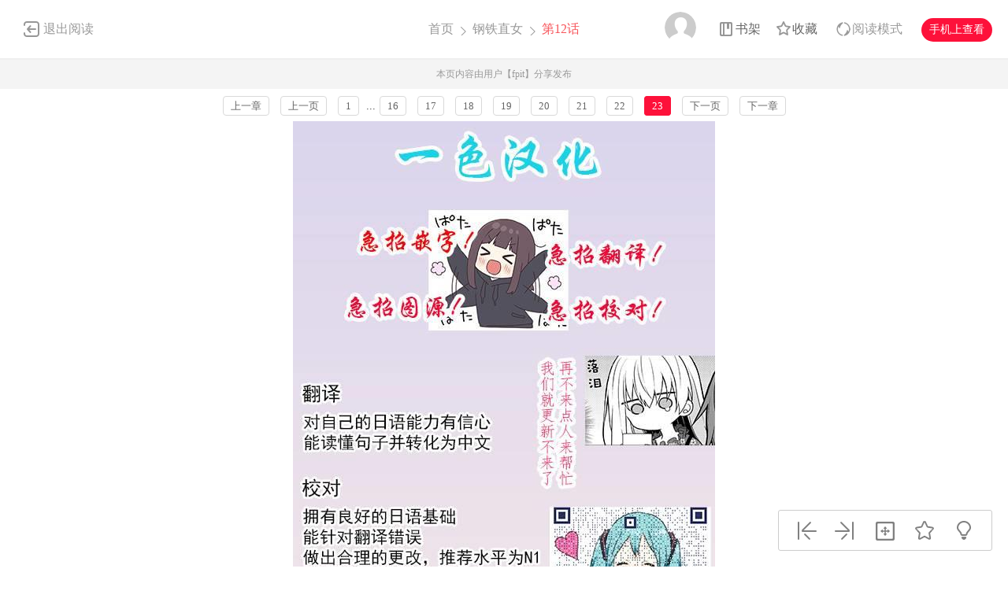

--- FILE ---
content_type: text/html; charset=utf-8
request_url: https://www.dm5.com/m1319652-p23/
body_size: 9693
content:
<!DOCTYPE html PUBLIC "-//W3C//DTD XHTML 1.0 Transitional//EN" "http://www.w3.org/TR/xhtml1/DTD/xhtml1-transitional.dtd">
<html xmlns="http://www.w3.org/1999/xhtml">
<head>
    <meta http-equiv="Content-Type" content="text/html; charset=utf-8" />
    <title>钢铁直女漫画_第12话,,第23页_在线漫画阅读_动漫屋</title>
    <meta name="Description" content="钢铁直女12漫画简介：【钢铁】
被这样形容的少女 聪慧的头脑 才华与能力 ...动漫屋提供钢铁直女12在线阅读和钢铁直女44第一时间更新，同时也是国内钢铁直女漫画最快最全的在线漫画阅读网站，钢铁直女漫画在不同地区的译名还有：钢铁直女想被xx 一式想知道什么是恋爱 一式想知道什麼是戀愛 - 44第23页。" />
    <meta name="Keywords" content="钢铁直女漫画,钢铁直女第12话,钢铁直女在线漫画" />
    <meta name="Author" content="动漫屋:好漫画,为看漫画的人而生、dm5.com" />
    <meta content="no-referrer-when-downgrade" name="referrer" />
    <!-- 样式引用 -->
    <link rel="stylesheet" type="text/css" href="https://css122us.cdndm5.com/v202508200911/dm5/css/reset.css" />
    <link rel="stylesheet" type="text/css" href="https://css122us.cdndm5.com/v202508200911/dm5/css/view.css" />
    <script src="https://css122us.cdndm5.com/v202508200911/dm5/js/jquery-1.8.3.min.js" type="text/javascript"></script>
    <script src="https://css122us.cdndm5.com/v202508200911/dm5/js/jquery.cookie.js" type="text/javascript"></script>
    <script src="https://css122us.cdndm5.com/v202508200911/dm5/js/chapternew_v22.js" type="text/javascript"></script>
    <link rel="stylesheet" href="https://css122us.cdndm5.com/v202508200911/dm5/css/account.css" />
    <script src="https://css122us.cdndm5.com/v202508200911/dm5/js/comm.js" type="text/javascript"></script>
    <script src="https://css122us.cdndm5.com/v202508200911/dm5/js/post.js" type="text/javascript"></script>
    <script src="https://css122us.cdndm5.com/v202508200911/dm5/js/login.js" type="text/javascript"></script>
    <script src="https://css122us.cdndm5.com/v202508200911/dm5/js/comics-dm5v3.js" type="text/javascript"></script>
    <script src="https://css122us.cdndm5.com/v202508200911/dm5/js/newtc.js" type="text/javascript"></script>
    <script src="https://css122us.cdndm5.com/v202508200911/dm5/js/newyb.js" type="text/javascript"></script>
    <script type="text/javascript">
        var isVip = "False";        var DM5_COOKIEDOMAIN='dm5.com';        var COMIC_MID = 61039;        var DM5_CURL = "/m1319652/";        var DM5_CURL_END = "/m1319652-end/";        var DM5_CTITLE = "钢铁直女 第12话";        var DM5_MID=61039;        var DM5_CID=1319652;        var DM5_IMAGE_COUNT=23;        var DM5_USERID = 0;        var DM5_FROM = "%2fm1319652-p23%2f";        var DM5_PAGETYPE = 9;        var DM5_PAGEINDEX = 1;        var DM5_PAGEPCOUNT = 1;        var DM5_POSTCOUNT=2;        var DM5_TIEBATOPICID='1793041';        var DM5_LOADIMAGEURL='https://css122us.cdndm5.com/v202508200911/dm5/images/loading.gif';        var DM5_LOADIMAGEURLW='https://css122us.cdndm5.com/dm5/images/newloading2.gif';        var DM5_LOADIMAGEURLWH='https://css122us.cdndm5.com/dm5/images/newloading3.gif';        var DM5_LOADINGIMAGE='https://css122us.cdndm5.com/v202508200911/dm5/images/loading.gif';        var DM5_READMODEL = 1;        var DM5_CURRENTFOCUS = 1;        var DM5_VIEWSIGN="d093b2d6c5df0bef06a452f37e117b81";        var DM5_VIEWSIGN_DT="2025-11-18 10:59:57";        reseturl(window.location.href, DM5_CURL.substring(0, DM5_CURL.length - 1));    </script>
    <style type="text/css">
        div.yddiv iframe {        position:relative !important;        }    </style>
</head>
<body class="white">
    <div class="view-header-2" style="overflow:visible;position: inherit;">
        <a href="/manhua-gangtiezhinv/" class="back">退出阅读</a>
        <div class="title">
            <a href="/">首页</a>
            <span class="right-arrow"><a href="/manhua-gangtiezhinv/" title="钢铁直女">钢铁直女</a></span>
            <span class="active right-arrow">
            第12话            </span>
        </div>
        <div class="right-bar">
            <div class="hover">
                <a href="javascript:void(0);" class="avatar userbtn" >
                    <img data-isload="0" class="header-avatar" src="https://css122us.cdndm5.com/dm5/images/mrtx.gif" />
                </a>
            </div>
            <div class="hover" style="margin-left: 30px;">
                <a href="/bookmarker/" class="bookshelf" data-isload="0"  target="_blank">书架</a>
            </div>
            <a href="javascript:void(0)" class="collection">收藏</a>
            <div class="read-style-con">
                 <a href="javascript:void(0);" class="read-style readmode"  " val="1">阅读模式</a>
                <div class="info read-style-info">
<p>仅VIP会员可使用</p>                    <p>切换至高级阅读模式</p>
<a href="/vipopen/" target="_blank">开通VIP会员</a>                </div>
            </div>
            <a href="javascript:void(0)" class="phone">手机上查看<span class="code" style="height: auto;padding-bottom: 10px;"><img src="https://css122us.cdndm5.com/v202508200911/dm5/images/down-qrcode-2.png" /><p>扫码在手机上阅读</p></span></a>
        </div>
    </div>
    <div class="new-tip normal">本页内容由用户【fpit】分享发布</div>
    <link rel="stylesheet" href="https://css122us.cdndm5.com/v202508200911/dm5/css/mobile/swiper-4.1.0.min.css" />
        <script src="https://css122us.cdndm5.com/v202508200911/dm5/js/mobile/swiper-4.1.0.min.js"></script>
	    <script type="text/javascript" src="//static.mediav.com/js/mvf_news_feed.js"></script>
    <div class="view-ad" style="margin-top: 5px;">
        <div class="container">
            <div class="view-ad-ct">
            </div>
        </div>
    </div>
    <div class="view-paging" style="margin-top:3px;">
        <div class="container">
            <a href="/m1237385/" class="block" title="">上一章</a>
            <a href="javascript:ShowPre();" class="block">上一页</a>
            <div class="chapterpager" style="display: inline;" id="chapterpager"><a href="/m1319652/">1</a>   ...<a href="/m1319652-p16/">16</a>   <a href="/m1319652-p17/">17</a>   <a href="/m1319652-p18/">18</a>   <a href="/m1319652-p19/">19</a>   <a href="/m1319652-p20/">20</a>   <a href="/m1319652-p21/">21</a>   <a href="/m1319652-p22/">22</a>   <span class="current">23</span></div>
            <a href="javascript:ShowNext();" class="block">下一页</a>
            <a href="/m1324429/" class="block" title="">下一章</a>
        </div>
    </div>
            <div class="view-main" id="showimage" oncontextmenu="return false;" style="margin-top:5px;">
        <div class="item" id="cp_img" oncontextmenu="return false;"></div>
        <input type="hidden" id="dm5_key" value="" />
                        <script type="text/javascript">
            if (typeof (nav_lg_noshow) != "undefined" && nav_lg_noshow) {                var nav_lg_txt="<div class=\"warning-bar\"><img src=\"https://css122us.cdndm5.com/v202508200911/dm5/images/sd/warning.png\"><p><b>钢铁直女漫画</b> 中有部份或全部章节数据缺少，导致情节不连续影响您正常观看，我们将对 <b>钢铁直女漫画</b> 进行屏蔽处理，给您带来不便，敬请谅解！</p></div>";                $('#showimage').replaceWith(nav_lg_txt);            }            else            {                chapterload2(DM5_CID, DM5_CTITLE, DM5_CURL, DM5_CURL_END);            }        </script>
    </div>
    <div class="view-paging" style="margin-top:5px;">
        <div class="container">
            <a href="/m1237385/" class="block" title="">上一章</a>
            <a href="javascript:ShowPre();" class="block">上一页</a>
            <div class="chapterpager" style="display: inline;" id="chapterpager"><a href="/m1319652/">1</a>   ...<a href="/m1319652-p16/">16</a>   <a href="/m1319652-p17/">17</a>   <a href="/m1319652-p18/">18</a>   <a href="/m1319652-p19/">19</a>   <a href="/m1319652-p20/">20</a>   <a href="/m1319652-p21/">21</a>   <a href="/m1319652-p22/">22</a>   <span class="current">23</span></div>
            <a href="javascript:ShowNext();" class="block">下一页</a>
            <a href="/m1324429/" class="block" title="">下一章</a>
        </div>
    </div>
    <div class="view-ad" style="margin-top: 5px;">
        <div class="container">
            <div class="view-ad-ct">
            </div>
        </div>
    </div>
    <div class="view-comment" style="position:relative;">
        <div class="container" style="width:1180px;    overflow: visible;">
            <div style="float:left;width:858px;">
            <div class="view-comment-main">
                <div class="top">
                    <span>本章评论</span>
                    <span class="s commentcount" style="border-right:none">(共有2条评论)</span>
                    <div class="page bottom-page" >
                    </div>
                </div>
                <ul class="list">
                    <li class="solid">
                        <div class="cover"><img src="https://css122us.cdndm5.com/dm5/images/mrtx.gif" /></div>
                        <div class="info">
                            <form id="form1" name="form1" class="chaptercommentform" method="post" action="">
                                <textarea class="comment-input js_max_text_length" name="txt_recontent" placeholder="我来说两句..."></textarea>
                                <p class="comment-item">
                                    <span class="right"><span>请您文明上网，理性发言，注意文明用语</span><span class="red"></span><span></span><a href="javascript:void(0);" onclick="$('#form1').submit();" class="publish btn chaptercommentbtn">发表评论</a></span>
                                </p>
                            </form></div>
                    </li>
                    <li>
                        <ul class="postlist">
                        </ul>
                    </li>
                     <li class="solid" style="margin-bottom: -1px;">
                        <div class="cover"><img src="https://css122us.cdndm5.com/dm5/images/mrtx.gif" /></div>
                        <div class="info">
                            <form id="form2" name="form2" class="chaptercommentform" method="post" action="">
                                <textarea class="comment-input js_max_text_length" name="txt_recontent" placeholder="我来说两句..."></textarea>
                                <p class="comment-item">
                                    <span class="right"><span>请您文明上网，理性发言，注意文明用语</span><span class="red"></span><span></span><a href="javascript:void(0);" onclick="$('#form2').submit();" class="publish btn chaptercommentbtn">发表评论</a></span>
                                </p>
                            </form></div>
                    </li>
                </ul>
                <div class="bottom-bar footer-bar" style="display:none;">
                <div class="bottom-page">
                </div>
            </div>
            </div>
                <div style="width: 920px;overflow: hidden;position: relative;left: -60px;padding-top: 20px;">
                </div>
            </div>
            <div class="view-comment-sub">
                <!--<div class="code-bar">
                    <img class="code" src="https://css122us.cdndm5.com/v202508200911/dm5/images/manhua_pc_code_1.png" />
                    <div class="info">
                        <p>扫一扫</p>
                        <p>手机上阅读本作品</p>
                    </div>
                </div>-->
                <div>
                    <img src="https://css122us.cdndm5.com/v202508200911/dm5/images/view_code_ad.jpg" />
                </div>
                <div class="sub-manga">
                    <div class="top">相关作品</div>
                    <ul class="list">
                            <li>
                                <div class="cover">
                                    <a href="/manhua-gangtiezhinv-ex/" title="钢铁直女ex"><img src="https://mhfm7us.cdndm5.com/82/81905/20221020232736_130x174_14.jpg" /></a>
                                </div>
                                <div class="info">
                                    <p class="title"><a href="/manhua-gangtiezhinv-ex/" title="钢铁直女ex">钢铁直女ex</a></p>
                                    <p class="subtitle-new">
                                        所谓的事件，就是在日常中随时会发生的......                                    </p>
                                    <p class="tip">
                                        <span>评分:</span><span class="mh-star-line star-2"></span>
                                    </p>
                                </div>
                            </li>
                            <li>
                                <div class="cover">
                                    <a href="/manhua-gangtieshaonv/" title="钢铁少女"><img src="https://mhfm2us.cdndm5.com/9/8070/8070_c.jpg" /></a>
                                </div>
                                <div class="info">
                                    <p class="title"><a href="/manhua-gangtieshaonv/" title="钢铁少女">钢铁少女</a></p>
                                    <p class="subtitle-new">
                                        战舰拟人化！台湾超人气作者皇宇登陆日本的力作！第二...                                    </p>
                                    <p class="tip">
                                        <span>评分:</span><span class="mh-star-line star-3"></span>
                                    </p>
                                </div>
                            </li>
                            <li>
                                <div class="cover">
                                    <a href="/manhua-gangtiexia/" title="钢铁侠"><img src="https://mhfm9us.cdndm5.com/22/21573/20160122132928_130x174_19.jpg" /></a>
                                </div>
                                <div class="info">
                                    <p class="title"><a href="/manhua-gangtiexia/" title="钢铁侠">钢铁侠</a></p>
                                    <p class="subtitle-new">
                                        这是另一个关于钢铁侠的冒险经历集，在这个宇宙中，我...                                    </p>
                                    <p class="tip">
                                        <span>评分:</span><span class="mh-star-line star-3"></span>
                                    </p>
                                </div>
                            </li>
                            <li>
                                <div class="cover">
                                    <a href="/manhua-gangtiezhinanyepeitanlianai/" title="钢铁直男也配谈恋爱"><img src="https://mhfm3us.cdndm5.com/45/44570/20180829153955_130x174_12.jpg" /></a>
                                </div>
                                <div class="info">
                                    <p class="title"><a href="/manhua-gangtiezhinanyepeitanlianai/" title="钢铁直男也配谈恋爱">钢铁直男也配谈恋爱</a></p>
                                    <p class="subtitle-new">
                                        【独家/每周六更新】顾生作为一个知道没朋友的程序员...                                    </p>
                                    <p class="tip">
                                        <span>评分:</span><span class="mh-star-line star-3"></span>
                                    </p>
                                </div>
                            </li>
                            <li>
                                <div class="cover">
                                    <a href="/manhua-gangtiejiyuan/" title="钢铁纪元"><img src="https://mhfm2us.cdndm5.com/36/35057/20170211100008_130x174_19.jpg" /></a>
                                </div>
                                <div class="info">
                                    <p class="title"><a href="/manhua-gangtiejiyuan/" title="钢铁纪元">钢铁纪元</a></p>
                                    <p class="subtitle-new">
                                        欢迎观看钢铁纪元漫画：旧事终于真相大白！小辣椒和哈...                                    </p>
                                    <p class="tip">
                                        <span>评分:</span><span class="mh-star-line star-3"></span>
                                    </p>
                                </div>
                            </li>
                            <li>
                                <div class="cover">
                                    <a href="/manhua-gangtiexia-v-5/" title="钢铁侠V5"><img src="https://mhfm3us.cdndm5.com/14/13908/13908_c.jpg" /></a>
                                </div>
                                <div class="info">
                                    <p class="title"><a href="/manhua-gangtiexia-v-5/" title="钢铁侠V5">钢铁侠V5</a></p>
                                    <p class="subtitle-new">
                                        钢铁侠v5漫画 ，钢铁侠第五期。冲击性的终章将永久性...                                    </p>
                                    <p class="tip">
                                        <span>评分:</span><span class="mh-star-line star-3"></span>
                                    </p>
                                </div>
                            </li>
                            <li>
                                <div class="cover">
                                    <a href="/manhua-gangtiexia-2/" title="钢铁侠2"><img src="https://mhfm9us.cdndm5.com/15/14666/14666_c.jpg" /></a>
                                </div>
                                <div class="info">
                                    <p class="title"><a href="/manhua-gangtiexia-2/" title="钢铁侠2">钢铁侠2</a></p>
                                    <p class="subtitle-new">
                                        当托尼·斯塔克公开了自己是“钢铁侠”的真正身份后，...                                    </p>
                                    <p class="tip">
                                        <span>评分:</span><span class="mh-star-line star-3"></span>
                                    </p>
                                </div>
                            </li>
                            <li>
                                <div class="cover">
                                    <a href="/manhua-gangtiexia-3/" title="钢铁侠3"><img src="https://mhfm5us.cdndm5.com/11/10775/20150307120139_130x174_9.jpg" /></a>
                                </div>
                                <div class="info">
                                    <p class="title"><a href="/manhua-gangtiexia-3/" title="钢铁侠3">钢铁侠3</a></p>
                                    <p class="subtitle-new">
                                        钢铁侠3序曲漫画 ，托尼·斯塔克的亲人被重新崛起的恶...                                    </p>
                                    <p class="tip">
                                        <span>评分:</span><span class="mh-star-line star-3"></span>
                                    </p>
                                </div>
                            </li>
                    </ul>
                </div>
            </div>
        </div>
    </div>
    <div class="view-mask" id="last-mask" style="display:none;z-index:900"></div>
     <div class="view-ad" style="margin-top: 3px;">
        <div class="container">
             <!---->
        </div>
    </div>
    <div class="view-mask" id="last-mask" style="display:none;"></div>
    <div class="view-win" id="last-win" style="display:none;z-index:900">
        <a href="javascript:void(0);" onclick="$('#last-mask').hide();$('#last-win').hide();"><img style="position: absolute;right: -32px;background-color: #fff;padding: 5px;top: 0;" src="https://css122us.cdndm5.com/v202508200911/dm5/images/cross_red.png" /></a>
        <p class="title">
            <span class="view-voice">您已经阅览完本章节</span>
            <span class="right">
                <a href="javascript:void(0)" class="view-code phone">手机上阅读<span class="code" style="height: auto;padding-bottom: 10px;"><img src="https://css122us.cdndm5.com/v202508200911/dm5/images/down-qrcode-2.png" /><span>扫码在手机上阅读</span></span></a>
                <a href="javascript:void(0)" class="view-collection collection" >收藏</a>
                <a href="/manhua-gangtiezhinv/" class="view-btn-back">返回目录</a>
                <a href="/m1324429/" title="番外1" class="view-btn-next">阅览下一章节</a>
            </span>
        </p>
        <a href="/vipopen/" target="_blank"><img class="banner" src="https://css122us.cdndm5.com/v202508200911/dm5/images/view-win-img.png" /></a>
        <ul class="view-win-list">
                <li>
                    <a href="/m1718764/" title="第44话">第44话</a>
                </li>
                <li>
                    <a href="/m1706966/" title="动画化">动画化</a>
                </li>
                <li>
                    <a href="/m1684178/" title="第43话">第43话</a>
                </li>
                <li>
                    <a href="/m1669341/" title="第42话">第42话</a>
                </li>
                <li>
                    <a href="/m1640281/" title="第41.2话">第41.2话</a>
                </li>
                <li>
                    <a href="/m1640280/" title="第41.1话">第41.1话</a>
                </li>
                <li>
                    <a href="/m1605206/" title="第40话">第40话</a>
                </li>
                <li>
                    <a href="/m1605204/" title="第39话">第39话</a>
                </li>
                <li>
                    <a href="/m1583869/" title="第38.2话">第38.2话</a>
                </li>
        </ul>
    </div>
    <div class="rightToolBar">
        <a href="/m1237385/" title="第11话" class="logo_1"><div class="tip">上一话</div></a>
        <a href="/m1324429/" title="番外1" class="logo_2"><div class="tip">下一话</div></a>
        <a href="javascript:void(0);" onclick="setautosize(this);resetimagesize();" title="自适应" class="logo_3 "><div class="tip">自适应</div></a>
        <a href="javascript:void(0);" class="logo_4 view-collection collection" title="收藏"><div class="tip">收藏</div></a>
        <a href="javascript:switchlight();" class="logo_5"><div class="tip" id="lightTip">关灯</div></a>
    </div>
 <footer class="footer container-fluid">
     <section class="container">
         <div class="footer-left">
             <p class="footer-logo">
                 <a href="/">
                     <img src="https://css122us.cdndm5.com/v202508200911/dm5/images/logo-big.png" alt="">
                 </a>
             </p>
             <p class="link">
                 <span><a href="/about/" target="_blank">关于我们</a></span>
                 <span><a href="/help/" target="_blank">建议与投诉</a></span>
                 <span><a href="/mianze/" target="_blank">版权声明</a></span>
             </p>
             <p>
Copyright (C) 2005-2022 www.dm5.com 动漫屋 All rights reserved             </p>
             <p>
             </p>
         </div>
         <div class="footer-rigth">
             <ul class="qrcode-list">
                 <li>
                     <img width="100" height="100" src="https://css122us.cdndm5.com/v202508200911/dm5/images/down-qrcode-2.png" alt="">
                     <span>手机APP</span>
                 </li>
                 <li>
                     <img width="100" height="100" src="https://css122us.cdndm5.com/v202508200911/dm5/images/weibo.png" alt="">
                     <span>新浪微博</span>
                 </li>
             </ul>
         </div>
     </section>
 </footer>
    <div class="alertTop_1" style="display: none;"><p id="alertTop_1"></p></div>
    <script type="text/javascript">
        function getTextCount(item){            $(item).parent().find('.red').text(180-$(item).val().length);        }    </script>
    <section class="modal-wrap" style="display: none;z-index:1000">
    <div class="modal">
        <div class="modal-body login-modal">
            <span class="close"><i class="icon icon-close"></i></span>
            <h1>登录</h1>
            <div class="account-login-form">
                <div class="form-wrap">
                    <p class="tip color-main"></p>
                    <p><input name="txt_name" type="text" autocomplete="off" value="" placeholder="您的手机号／邮箱／用户名"></p>
                    <p style="margin-bottom:15px;"><input name="txt_password" type="password" autocomplete="off" value="" placeholder="密码"></p>
                    <p class="verify">
                        <div style="width:400px;padding:0;overflow:hidden;margin-bottom:10px;font-size:14px;display:block;">
                            <div style="color:#555;height:16px;line-height:16px;margin:0 1px 8px;position:relative">
                                <label style="font-size:14px;opacity:1;position:absolute;transform:translate(0px, 0px);transition:all 0.25s ease-out 0s;vertical-align:baseline">请点击下方图片，旋转至正确方向</label>
                                <a class="rotate-refresh" style="background-position: 0% -76px;cursor:pointer;position:absolute;right:0;top:0;color:#1a66b3;text-decoration:none">换一组</a>
                            </div>
                            <div class="rotate-background" style="cursor:pointer;float:left; background-position: 0px 0px;background-repeat:no-repeat;margin:0 1px 0;height:76px;width:76px;display:block;">
                                <input type="hidden" value="0" />
                            </div>
                            <div class="rotate-background" style="cursor:pointer;float:left; background-position: -76px 0px;background-repeat:no-repeat;margin:0 1px 0;height:76px;width:76px;display:block;">
                                <input type="hidden" value="0" />
                            </div>
                            <div class="rotate-background" style="cursor:pointer;float:left; background-position: -152px 0px;background-repeat:no-repeat;margin:0 1px 0;height:76px;width:76px;display:block;">
                                <input type="hidden" value="0" />
                            </div>
                            <div class="rotate-background" style="cursor:pointer;float:left; background-position: -228px 0px;background-repeat:no-repeat;margin:0 1px 0;height:76px;width:76px;display:block;">
                                <input type="hidden" value="0" />
                            </div>
                        </div>
                        <input type="hidden" name="txt_code" style="display:none" />
                    </p>
                    <p>
                        <button id="btnLogin" class="button">立即登录</button>
                    </p>
                    <p class="options">
                        <label><input name="remember" type="checkbox" value="1">自动登录</label>
                        <span class="find-pwd"><a href="/back/">忘记密码？</a></span>
                        <span class="tabs-link pull-right"><a class="" href="/register/">去注册</a></span>
                    </p>
                </div>
                <dl class="three" style="display:none">
                    <dt>其他账号登录</dt>
                    <dd><span><img src="https://css122us.cdndm5.com/v202508200911/dm5/images/account-icon-facebook.png" alt=""></span></dd>
                    <dd><span><img src="https://css122us.cdndm5.com/v202508200911/dm5/images/account-icon-vk.png" alt=""></span></dd>
                    <dd><span><img src="https://css122us.cdndm5.com/v202508200911/dm5/images/account-icon-ok.png" alt=""></span></dd>
                    <dd><span><img src="https://css122us.cdndm5.com/v202508200911/dm5/images/account-icon-instagram.png" alt=""></span></dd>
                    <dd><span><img src="https://css122us.cdndm5.com/v202508200911/dm5/images/account-icon-twitter.png" alt=""></span></dd>
                    <dd><span><img src="https://css122us.cdndm5.com/v202508200911/dm5/images/account-icon-rss.png" alt=""></span></dd>
                </dl>
            </div>
        </div>
    </div>
    </section>
        <script type="text/javascript">if(adLimit)adLimit();function adjs() {}</script>        <script type="text/javascript">
        $(document.body).resize(function (e) {            adjs();        });        </script>
      <script type="text/javascript">
        var mh_apkhost = "usdown.cdndm5.com";        if($('body').hasClass('white')){$('.mato5').css({ color: '#252525' });}else{$('.mato5').css({ color: '#ffffff' });}          function switchlight() {              $('body').toggleClass('white');              if ($('body').hasClass('white')) {                  $.cookie('isLight', 'on', { path: '/', expires: 365 });                  $('.mato5').css({ color: '#252525' });                  $('#lightTip').text('关灯');              } else {                  $.cookie('isLight', 'off', { path: '/', expires: 365 });                  $('.mato5').css({color:'#ffffff'});                  $('#lightTip').text('开灯');              }          }      </script>
           <div style="display:none">
        <script type="text/javascript">
        (function () {
            var ga = document.createElement('script'); ga.type = 'text/javascript'; ga.async = true;
            ga.src = "//hm.baidu.com/hm.js?fa0ea664baca46780244c3019bbfa951";
            var s = document.getElementsByTagName('script')[0]; s.parentNode.insertBefore(ga, s);
        })();
</script>
<script type="text/javascript">
        (function () {
            var ga = document.createElement('script'); ga.type = 'text/javascript'; ga.async = true;
            ga.src =('https:' == document.location.protocol ? 'https://' : 'http://') + "w.cnzz.com/c.php?id=30089965";
            var s = document.getElementsByTagName('script')[0]; s.parentNode.insertBefore(ga, s);
        })();//1277928702
    </script><!-- Google tag (gtag.js) -->
<script async src="https://www.googletagmanager.com/gtag/js?id=G-MP98J9MJ9J"></script>
<script>
  window.dataLayer = window.dataLayer || [];
  function gtag(){dataLayer.push(arguments);}
  gtag('js', new Date());

  gtag('config', 'G-MP98J9MJ9J');
</script><script type="text/javascript">
        (function () {
            var ga = document.createElement('script'); ga.type = 'text/javascript'; ga.async = true;
            ga.src = ('https:' == document.location.protocol ? 'https://' : 'http://')+"w.cnzz.com/c.php?id=30090267";
            var s = document.getElementsByTagName('script')[0]; s.parentNode.insertBefore(ga, s);
        })();//1277928762
    </script><script>
var _hmt = _hmt || [];
(function() {
  var hm = document.createElement("script");
  hm.src = "//hm.baidu.com/hm.js?6580fa76366dd7bfcf663327c0bcfbe2";
  var s = document.getElementsByTagName("script")[0]; 
  s.parentNode.insertBefore(hm, s);
})();
</script><script type="text/javascript">
var doubtfuluid=0;
        (function () {
            var ga = document.createElement('script'); ga.type = 'text/javascript'; ga.async = true;
            ga.src ='https://css122us.cdndm5.com/v202508200911/dm5/js/u-fp.min.js';
            var s = document.getElementsByTagName('script')[0]; s.parentNode.insertBefore(ga, s);
        })();
    </script>    </div>
<script type="text/javascript">
    $(window).scroll(function(){        if($(window).scrollTop() + $(window).height() > $('.view-comment').offset().top + $('.view-comment-sub').height() + 20){            if($(window).scrollTop() + $(window).height() > $(document).height() - $('footer').height() - 78){                $('.view-comment').css('min-height',$('.view-comment-sub').height() + 'px');                $('.view-comment-sub').css({'position': 'absolute','left': '50%','margin-left': '300px','bottom': '20px'});            }            else{                $('.view-comment').css('min-height',$('.view-comment-sub').height() + 'px');                $('.view-comment-sub').css({'position': 'fixed','left': '50%','margin-left': '300px','bottom': '20px'});            }        }else{            $('.view-comment-sub').css({'position': 'relative','left': '0','margin-left': '0','bottom': '0'});        }    });</script>
    <script type="text/javascript">
        function setEdShow(){		    var date = new Date();		    date.setTime(date.getTime()+86400000);	        $.cookie('edShow', '1', { expires: date, path: '/' });	        $('#edShow').remove();	    }    </script>
</body>
</html>

--- FILE ---
content_type: text/html; charset=utf-8
request_url: https://www.dm5.com/m1319652-p23/pagerdata.ashx?d=1763434799907&pageindex=1&pagesize=1&tid=1793041&cid=1319652&t=9
body_size: 823
content:
[{"Poster":"曹の阿瞒","PostContent":"式哥:我家很大累了，玩累了可以直接睡明子:式哥不要","PostTime":"2022-09-09 20:36","Id":12599968,"HeadUrl":"https://manhua1028avatar40.cdndm5.com/userfile/5/avatars/2023/2/8/14075241/1/9ac448a9260d4d81a88ef0febef534c8_tmb_64x64.jpg","Support":0,"IsPraise":false,"VipLevel":0,"VipType":0,"PraiseCount":1,"ToPostShowDataItems":null,"PostArea":null},{"Poster":"爪哇咖喱","PostContent":"老婆送上門 還不洞房","PostTime":"2022-09-09 12:18","Id":12598626,"HeadUrl":"https://css122us.cdndm5.com/v202508200911/dm5/images/user/toux3.jpg","Support":0,"IsPraise":false,"VipLevel":3,"VipType":1,"PraiseCount":1,"ToPostShowDataItems":null,"PostArea":null}]

--- FILE ---
content_type: text/css
request_url: https://css122us.cdndm5.com/v202508200911/dm5/css/view.css
body_size: 78291
content:
input:-webkit-autofill {-webkit-box-shadow: 0 0 0 1000px white inset !important;}
.container{width: 1200px;margin: 0 auto;overflow: hidden;}
.view-ad-ct{width: 960px;margin: 0 auto;overflow: hidden;}
.vip .view-left-comment ::-webkit-scrollbar-track-piece {background-color: #000; }
.vip .view-left-comment ::-webkit-scrollbar {width: 8px;height: 4px; }
.vip .view-left-comment ::-webkit-scrollbar-thumb {background-color: #353535;background-clip: padding-box;min-height: 28px;border-radius: 4px; }

.vip.theme-white .view-left-comment ::-webkit-scrollbar-track-piece {background-color: #e8e8e8; }
.vip.theme-white .view-left-comment ::-webkit-scrollbar {width: 8px;height: 4px; }
.vip.theme-white .view-left-comment ::-webkit-scrollbar-thumb {background-color: #bababa;background-clip: padding-box;min-height: 28px;border-radius: 4px; }

.vip .page-now ::-webkit-scrollbar-track-piece {background-color: #000; }
.vip .page-now ::-webkit-scrollbar {width: 8px;height: 4px; }
.vip .page-now ::-webkit-scrollbar-thumb {background-color: #353535;background-clip: padding-box;min-height: 28px;border-radius: 4px; }

.vip.theme-white .page-now ::-webkit-scrollbar-track-piece {background-color: #e8e8e8; }
.vip.theme-white .page-now ::-webkit-scrollbar {width: 8px;height: 4px; }
.vip.theme-white .page-now ::-webkit-scrollbar-thumb {background-color: #bababa;background-clip: padding-box;min-height: 28px;border-radius: 4px; }

.vip .view-chapter ::-webkit-scrollbar-track-piece {background-color: #000; }
.vip .view-chapter ::-webkit-scrollbar {width: 8px;height: 4px; }
.vip .view-chapter ::-webkit-scrollbar-thumb {background-color: #353535;background-clip: padding-box;min-height: 28px;border-radius: 4px; }

.vip.theme-white .view-chapter ::-webkit-scrollbar-track-piece {background-color: #e8e8e8; }
.vip.theme-white .view-chapter ::-webkit-scrollbar {width: 8px;height: 4px; }
.vip.theme-white .view-chapter ::-webkit-scrollbar-thumb {background-color: #bababa;background-clip: padding-box;min-height: 28px;border-radius: 4px; }

body{background-color: #272727;}
body.white{background-color: #fff;}

.view-header{height: 74px; line-height: 74px; background: #1E1E1F; border-bottom: 1px solid #1E1E1F;}
.view-header .back{float: left;font-size: 16px;color: #999999;padding-left: 25px;background-image: url(../images/view-back.png);background-repeat: no-repeat;background-position: 0px 27px;}
.view-header .ctitle{float: left;margin-left: 155px;font-size: 16px;color: #999999;width: 560px;white-space: nowrap;overflow: hidden;text-overflow: ellipsis;}
.view-header .ctitle .right-arrow{padding-left: 20px;background-image: url(../images/arrow-right.png);background-repeat: no-repeat;background-position: 5px 6px;}
.view-header .ctitle .active{font-size: 16px;color: #FFFFFF;}
.view-header .ctitle a{color: #999999;}
.view-header .ctitle a:hover{color: #FD113A;}
.view-header .right-bar{float: right;position: relative;}
.view-header .right-bar .avatar{vertical-align: top;height: 74px;display: inline-block;padding-top: 15px;}
.view-header .right-bar .avatar img{width: 40px;height: 40px;border-radius: 20px;}
.view-header .right-bar .login,.view-header .right-bar a{font-size: 16px;color: #666666;display: inline-block;}
.view-header .right-bar .login:hover,.view-header .right-bar a:hover{color: #FD113A;}
.view-header .right-bar .bookshelf{font-size: 16px;color: #666666;padding-left: 20px;background-image: url(../images/view-bookshelf.png);background-repeat: no-repeat;background-position: 0px 28px;}
.view-header .right-bar .collection{font-size: 16px;color: #666666;padding-left: 20px;background-image: url(../images/view-collection.png);background-repeat: no-repeat;background-position: 0px 27px;margin:0 20px;}
.view-header .right-bar .collection.active{background-image: url(../images/view-collection-active.png);background-repeat: no-repeat;background-position: 0px 27px;}
.view-header .right-bar .phone{font-size: 14px;color: #FFFFFF;background: #FD113A;width: 90px;height: 30px;border-radius: 15px;display: inline-block;line-height: 30px;text-align: center;margin-left: 20px;position: relative;}
.view-header .right-bar .phone:hover{color: #FFFFFF;}
.view-header .right-bar .phone .code{right: -15px;top: 45px;}

body.white .view-header{background: #fff;border-bottom: 1px solid #ededed;}
body.white .view-header .ctitle .active{color: #FD113A;}
body.white .view-header .ctitle a{color: #444;}

.view-header-2{height: 74px;line-height: 74px;overflow: hidden;background: #1E1E1F;text-align: center;position: fixed;left: 0;top: -74px;width: 100%;z-index: 999;transition: top 0.5s;-moz-transition: top 0.5s;-webkit-transition: top 0.5s;-o-transition: top 0.5s;border-bottom: 1px solid #1E1E1F;}
.toolbar .view-header-2{top: 0px;}
.toolbar1 .view-header-2{top: 0px;}
.view-header-2 .back{position: absolute;font-size: 16px;color: #999999;padding-left: 25px;background-image: url(../images/view-back.png);background-repeat: no-repeat;background-position: 0px 27px;left: 30px;top: 0;}
.view-header-2 .title{font-size: 16px;color: #999999;}
.view-header-2 a{color: #999999;display: inline-block;}
.view-header-2 a:hover{color: #fff;}
.view-header-2 .title .right-arrow{padding-left: 20px;background-image: url(../images/arrow-right.png);background-repeat: no-repeat;background-position: 5px 6px;}
.view-header-2 .title .active{font-size: 16px;color: #FFFFFF;}
.view-header-2 .right-bar{position: absolute;right: 20px;top: 0;}
.view-header-2 .right-bar .avatar{vertical-align: top;height: 74px;display: inline-block;padding-top: 15px;}
.view-header-2 .right-bar .avatar img{width: 40px;height: 40px;border-radius: 20px;}
.view-header-2 .right-bar .login{font-size: 16px;color: #666666;}
.view-header-2 .right-bar .bookshelf{font-size: 16px;color: #666666;padding-left: 20px;background-image: url(../images/view-bookshelf.png);background-repeat: no-repeat;background-position: 0px 28px;}
.view-header-2 .right-bar .collection{font-size: 16px;color: #666666;padding-left: 20px;background-image: url(../images/view-collection.png);background-repeat: no-repeat;background-position: 0px 27px;margin:0 20px;}
.view-header-2 .right-bar .collection.active{background-image: url(../images/view-collection-active.png);background-repeat: no-repeat;background-position: 0px 28px;}
.view-header-2 .right-bar .phone{font-size: 14px;color: #FFFFFF;background: #FD113A;width: 90px;height: 30px;border-radius: 15px;display: inline-block;line-height: 30px;text-align: center;margin-left: 20px;}

body.white .view-header-2 .right-bar .phone:hover{color: #FFFFFF;}
body.white .view-header-2 .title .right-arrow,body.theme-white .view-header-2 .title .right-arrow{padding-left: 20px;background-image: url(../images/arrow-right-a.png);background-repeat: no-repeat;background-position: 5px 6px;}
body.white .view-header-2 a,body.theme-white .view-header-2 a{color: #999999;}
body.white .view-header-2 a:hover{color: #f7545a;}
body.theme-white .view-header-2{background: #fff;border-bottom: 1px solid #ededed;}
body.white .view-header-2{background: #fff;border-bottom: 1px solid #ededed;}

.view-ad{overflow: hidden;margin-top: 30px;}
.view-ad .ad{height: 260px;width: 380px;overflow: hidden;display: block;float: left;margin-left: 30px;}
.view-ad .ad:first-child{margin-left: 0;}
.view-ad .ad-banner{height: 90px;width: 1200px;overflow: hidden;display: block;}

.view-paging{margin-top: 30px;text-align: right;height: 28px;line-height: 28px;font-size: 14px;color: #fff;text-align: center;}
.view-paging a,.view-paging span{background: #666666;border-radius: 4px;font-size: 13px;color: #D7D7D7;padding: 5px 10px;margin: 0 5px;}
.view-paging a.current,.view-paging span.current,.view-paging a:hover{background: #FD113A;color: #fff;}
.view-paging span{color: #D7D7D7;font-size: 13px;padding: 5px 10px;}

body.white .view-paging{color: #444;}
body.white .view-paging a,body.white .view-paging span{background: #FFFFFF;border: 1px solid #D9D9D9;color: #666666;padding: 4px 9px;}
body.white .view-paging a.current,body.white .view-paging span.current,body.white .view-paging a:hover{background: #FD113A;color: #fff;border: 1px solid #FD113A;}
body.white .view-paging a:hover{background: #fff;color: #FD113A;border: 1px solid #FD113A;}

.view-main{margin-top: 30px;text-align: center;min-height: 600px;-webkit-user-select: none;-moz-user-select: none;-ms-user-select: none;user-select: none;}

.view-main-2{height: 100%;width: 100%;text-align: center;position: absolute;font-size: 0;}
.view-main-2 .img{height: 100%;max-width: 100%;display: block;margin: 0 auto;}
.view-main-2 .page-left{position: absolute;left: 40px;top: 50%;margin-top: -30px;z-index: 99;}
.view-main-2 .page-right{position: absolute;right: 40px;top: 50%;margin-top: -30px;z-index: 99;}

.view-comment{margin-top: 30px;overflow: hidden;}
.view-comment-main{width: 858px;background: #666666;float: left;border: 1px solid #666;}
.vip .view-comment-main{width: 700px;border: none;}
.vip .view-comment-main{background: #121212;}
.view-comment-main .top{height: 68px;line-height: 68px;border-bottom: 1px solid #999999;}
body.theme-white.vip .view-comment-main .top{border-bottom: 1px solid #aaa;}
.view-comment-main .top.new{height: 42px;line-height: 42px;position: fixed;top: 74px;left: -860px;background-color: #000;font-size: 16px;border-top-right-radius: 8px;width: 700px;transition: left 0.5s;-moz-transition: left 0.5s;-webkit-transition: left 0.5s;-o-transition: left 0.5s;border-bottom: 1px solid #000;}
.view-comment-main .top span{font-size: 16px;color: #FFFFFF;margin-left: 20px;}
.view-comment-main .top span.s{font-size: 13px;color: #FFFFFF;margin-left: 10px;padding-right: 20px;border-right: 1px solid #fff;}
.view-comment-main .top .page{float: right;margin-right: 30px;height: 30px;line-height: 30px;font-size: 0;margin-top: 20px;}
.view-comment-main .top .page a,.view-comment-main .top .page span{font-family: monospace;background: #252525;border-radius: 4px;font-size: 12px;color: #FFFFFF;padding: 0 10px;margin: 0 5px;display: inline-block;height: 28px;line-height: 28px;}
.view-comment-main .top .page a.active,.view-comment-main .top .page a:hover,.view-comment-main .top .page span.current{background: #FD113A;}
.view-comment-main .list{overflow: hidden;}
.view-comment-main .list li{float: left;overflow: hidden;padding-top: 22px;}
.view-comment-main .list li.solid{border-bottom: 1px solid #999999;padding-bottom: 25px;}
.view-comment-main .list li.dashed .info{border-bottom: 1px dashed #999;padding-bottom: 25px;}
.vip .view-comment-main .list li.dashed .info{border-bottom: 1px dashed #272727;}
.view-comment-main .list li .cover{width: 50px;margin-left: 20px;float: left;}
.view-comment-main .list li .cover img{width: 50px;height: 50px;border-radius: 25px;}
.view-comment-main .list li .info{width: 740px;float: left;margin-left: 10px;}
.vip .view-comment-main .list li .info{width: 580px;}
.view-comment-main .list li .info .title{font-size: 13px;color: #fff;margin-top: 10px;font-weight: bold;}
.view-comment-main .list li .info .title .vip{font-weight: normal;font-size: 12px;color: #FF5A00;border: 1px solid #FF5A00;border-radius: 2px;background-color: #fff;padding: 0 3px;margin-left: 10px;}
.view-comment-main .list li .info .title .year{font-weight: normal;font-size: 12px;color: #FD113A;border: 1px solid #FD113A;border-radius: 2px;background-color: #fff;padding: 0 3px;margin-left: 10px;}
.view-comment-main .list li .info .content{font-size: 13px;color: #D7D7D7;margin-top: 15px; overflow-wrap:break-word;line-height: 22px;}
.view-comment-main .list li .info .bottom{font-size: 13px;color: #D7D7D7;margin-top: 30px;}
.view-comment-main .list li .info .bottom .right{float: right;}
.view-comment-main .list li .info .bottom .right .zan{font-size: 13px;color: #D7D7D7;padding-left: 20px;background-image: url(../images/view-logo-3.png);background-repeat: no-repeat;background-position: 0px 0px;}
.view-comment-main .list li .info .bottom .right .zan.active{background-image: url(../images/view-logo-3-a.png);}
.view-comment-main .list li .info .bottom .right .comment{font-size: 13px;color: #D7D7D7;padding-left: 20px;background-image: url(../images/view-logo-4.png);background-repeat: no-repeat;background-position: 0px 1px;margin-left: 30px;}
.view-comment-main .list li .info textarea{width: 708px;border: 0;outline: none;margin-left: 10px;height: 100px;padding: 10px;resize: none;border: 1px solid #fff;}
.view-comment-main .list li .info .comment-item{padding-top: 30px;font-size: 13px;color: #D7D7D7;padding-left: 10px;overflow: hidden;}
.view-comment-main .list li .info .comment-item .logo-1{background-image: url(../images/view-logo-2.png);background-repeat: no-repeat;background-position: 0px 0px;padding-left: 20px;color: #D7D7D7;}
.view-comment-main .list li .info .comment-item .logo-2{background-image: url(../images/view-logo-1.png);background-repeat: no-repeat;background-position: 0px 0px;padding-left: 20px;color: #D7D7D7;margin-left: 10px;}
.view-comment-main .list li .info .comment-item .right{float: right;}
.view-comment-main .list li .info .comment-item .right .red,body.vip .view-comment-main .list li .info .comment-item .right .red{color: #FD113A;}
.view-comment-main .list li .info .comment-item .right .btn,.view-comment-main .list li .info .comment-item .right .publish{background: #FD113A;border-radius: 3px;font-size: 16px;color: #FFFFFF;height: 36px;line-height: 36px;width: 100px;text-align: center;display: inline-block;margin-left: 20px;vertical-align: top;position: relative;top: -8px;}
.view-comment-main .list li .child-list .info .comment-item span{color:#D7D7D7;}
body.theme-white.vip .view-comment-main .list li .info .comment-item span,body.vip .view-comment-main .list li .child-list .info .comment-item span,.view-comment-main .list li .info .comment-item span{color:#969696}
body.white .view-comment-main .list li .child-list .info .comment-item span{color:#999;}
.view-comment-main .child-list{overflow: hidden;background: #999;border-radius: 10px;margin-top: 25px;}
.vip .view-comment-main .child-list{background: #282828;}
.view-comment-main .child-list li:last-child .info{border-bottom: none;}
.view-comment-main .child-list li .info{width: 640px;}
.vip .view-comment-main .child-list li .info{width: 480px;padding-right: 20px;}
.view-comment-main .child-list li .info textarea{margin-left: 0;width: 618px;margin-top: 10px;background: #fff;height: 100px;}
.view-comment-main .bottom-bar{background-color: #272727;overflow: hidden;padding-top: 30px;padding-bottom: 30px;margin: -1px;border-top: 1px solid #272727;}
.view-comment-main .bottom-bar.gary{background-color: #666;}
.vip .view-comment-main .bottom-bar.gary{background-color: #121212;}
.view-comment-main .bottom-page{float: right;margin-right: 30px;}
.view-comment-main .bottom-page a,.view-comment-main .bottom-page span{font-family: monospace;background: #999;border-radius: 4px;font-size: 12px;color: #FFFFFF;padding: 0 10px;margin: 0 5px;display: inline-block;height: 28px;line-height: 28px;}
.view-comment-main .bottom-page a.active,.view-comment-main .bottom-page a:hover,.view-comment-main .bottom-page span.current{background: #FD113A;}
.view-comment-main .child-list li.open {text-align: center;width: 100%;padding: 0;}
.view-comment-main .child-list li.open a {font-size: 13px;text-decoration: underline;color: #fff;display: block;padding-top: 24px;}
.view-comment-main .child-list li.open:last-child a{padding: 24px;}
.view-comment-main .list .postlist>li:first-child{padding-top: 0;}

body.theme-dark.vip .view-comment-main .list li .info textarea{width: 548px;}
body.theme-dark.vip .view-comment-main .child-list li .info textarea{width: 460px;}

body.white .view-comment-main .child-list li.open a,body.theme-white .view-comment-main .child-list li.open a{color: #999;}
body.theme-white.vip .view-comment-main .top.new{background-color: #fff;border: 1px solid #ededed;width: 698px;}
body.theme-white.vip .view-comment-main{background: #fff;}
body.theme-white.vip .view-comment-main .bottom-bar.gary{background-color: #fff;}
body.white .view-comment-main .list li .info .bottom .right .zan.active{background-image: url(../images/view-logo-3-w-a.png);}
body.white .view-comment-main .list li .info .comment-item .logo-1{background-image: url(../images/view-logo-2.png);background-repeat: no-repeat;background-position: 0px 0px;padding-left: 20px;color: #999;}
body.white .view-comment-main .list li .info .comment-item .logo-2{background-image: url(../images/view-logo-1.png);background-repeat: no-repeat;background-position: 0px 0px;padding-left: 20px;color: #999;margin-left: 10px;}
body.white .view-comment-main .list li .info .comment-item{font-size: 13px;color: #999;padding-left: 10px;}
body.white .view-comment-main .list li .info .content{font-size: 13px;color: #999;margin-top: 15px;}
body.white .view-comment-main .list li .info .bottom{font-size: 13px;color: #999;margin-top: 30px;}
body.white .view-comment-main .list li .info .bottom .right .zan{font-size: 13px;color: #999;padding-left: 20px;background-image: url(../images/view-logo-3.png);background-repeat: no-repeat;background-position: 0px 0px;}
body.white .view-comment-main .list li .info .bottom .right .comment{font-size: 13px;color: #999;padding-left: 20px;background-image: url(../images/view-logo-4.png);background-repeat: no-repeat;background-position: 0px 1px;margin-left: 30px;}
body.white .view-comment-main .list li.solid{border-bottom: 1px solid #ededed;padding-bottom: 25px;}
body.white .view-comment-main .list li.dashed .info{border-bottom: 1px dashed #ededed;padding-bottom: 25px;}
body.white .view-comment-main .top .page a,body.white .view-comment-main .top .page span{background-color: #fff;color: #666;border: 1px solid #d9d9d9;height: 26px;line-height: 26px;padding: 0 9px;}
body.white .view-comment-main .top .page a.active,body.white .view-comment-main .top .page a:hover,body.white .view-comment-main .top .page span.current{background: #FD113A;color: #fff;border: 1px solid #FD113A;}
body.white .view-comment-main{width: 858px;border: 1px solid #d9d9d9;}
body.white .view-comment-main .top{border-bottom: 1px solid #ededed;}
body.white .view-comment-main .top span{color: #252525;}
body.theme-white .view-comment-main .top span{color: #252525;}
body.white .view-comment-main .top span.s{color: #999;}
body.white .view-comment-main{background: #fff;}
body.white .view-comment-main .list li .info .title{color: #252525;}
body.white .view-comment-main .list li .info textarea{width: 708px;border: 1px solid #d9d9d9;}
body.white .view-comment-main .child-list{background: #f8f8f8;}
body.white .view-comment-main .child-list li .info textarea{background: #fff;width: 618px;border: 1px solid #d9d9d9;}
body.white .view-comment-main .child-list li:last-child .info{border-bottom: none;}
body.white .view-comment-main .bottom-bar{background-color: #fff;margin: -1px;border-top: 1px solid #d9d9d9;}
body.white .view-comment-main .bottom-page a,body.white .view-comment-main .bottom-page span{background-color: #fff;color: #666;border: 1px solid #d9d9d9;height: 26px;line-height: 26px;padding: 0 9px;}
body.white .view-comment-main .bottom-page a.active,body.white .view-comment-main .bottom-page a:hover,body.white .view-comment-main .bottom-page span.current{background: #FD113A;color: #fff;border: 1px solid #FD113A;}

body.theme-white .view-comment-main .list li .info .bottom .right .zan.active{background-image: url(../images/view-logo-3-w-a.png);}
body.theme-white .view-comment-main .list li .info .comment-item .logo-1{background-image: url(../images/view-logo-2.png);background-repeat: no-repeat;background-position: 0px 0px;padding-left: 20px;color: #999;}
body.theme-white .view-comment-main .list li .info .comment-item .logo-2{background-image: url(../images/view-logo-1.png);background-repeat: no-repeat;background-position: 0px 0px;padding-left: 20px;color: #999;margin-left: 10px;}
body.theme-white .view-comment-main .list li .info .comment-item{font-size: 13px;color: #999;padding-left: 10px;}
body.theme-white .view-comment-main .list li .info .content{font-size: 13px;color: #666;margin-top: 15px;}
body.theme-white .view-comment-main .list li .info .bottom{font-size: 13px;color: #999;margin-top: 30px;}
body.theme-white .view-comment-main .list li .info .bottom .right .zan{font-size: 13px;color: #999;padding-left: 20px;background-image: url(../images/view-logo-3.png);background-repeat: no-repeat;background-position: 0px 0px;}
body.theme-white .view-comment-main .list li .info .bottom .right .comment{font-size: 13px;color: #999;padding-left: 20px;background-image: url(../images/view-logo-4.png);background-repeat: no-repeat;background-position: 0px 1px;margin-left: 30px;}
body.theme-white .view-comment-main .list li.solid{border-bottom: 1px solid #ededed;padding-bottom: 25px;}
body.theme-white .view-comment-main .list li.dashed .info{border-bottom: 1px dashed #ededed;padding-bottom: 25px;}
body.white .view-comment-main .top .page a,body.theme-white .view-comment-main .top .page a{cursor: pointer;}
body.theme-white .view-comment-main .top .page a,body.white .view-comment-main .top .page span{background-color: #fff;color: #666;border: 1px solid #d9d9d9;}
body.theme-white .view-comment-main .top .page a.active,body.white .view-comment-main .top .page a:hover,body.white .view-comment-main .top .page span.current{background: #FD113A;color: #fff;border: 1px solid #FD113A;}
body.white .view-comment-main .top .page a:hover,body.theme-white .view-comment-main .top .page a:hover{background: #fff;color: #FD113A;border: 1px solid #FD113A;}
body.theme-white .view-comment-main{width: 698px;border: 1px solid #ededed;}
body.theme-white .view-comment-main .top{border-bottom: 1px solid #ededed;}
body.theme-white .view-comment-main .top span{color: #252525;}
body.theme-white .view-comment-main .top span{color: #252525;}
body.theme-white .view-comment-main .top span.s{color: #999;}
body.theme-white .view-comment-main{background: #fff;}
body.theme-white .view-comment-main .list li .info .title{color: #252525;}
body.theme-white .view-comment-main .list li .info textarea{width: 708px;border: 1px solid #d9d9d9;}
body.theme-white.vip .view-comment-main .list li .info textarea{width: 548px;}
body.theme-white .view-comment-main .child-list{background: #f8f8f8;}
body.theme-white .view-comment-main .child-list li .info textarea{background: #fff;width: 618px;border: 1px solid #d9d9d9;}
body.theme-white.vip .view-comment-main .child-list li .info textarea{width: 460px;}
body.theme-white .view-comment-main .bottom-bar{background-color: #fff;margin: -1px;border-top: 1px solid #d9d9d9;}
body.vip .view-comment-main .bottom-bar{margin: 0;}
body.theme-white .view-comment-main .bottom-page a,body.white .view-comment-main .bottom-page span{background-color: #fff;color: #666;border: 1px solid #d9d9d9;}
body.theme-white .view-comment-main .bottom-page a.active,body.white .view-comment-main .bottom-page a:hover,body.white .view-comment-main .bottom-page span.current{background: #FD113A;color: #fff;border: 1px solid #FD113A;}
body.white .view-comment-main .bottom-page a:hover,body.theme-white .view-comment-main .bottom-page a:hover{background: #fff;color: #FD113A;border: 1px solid #FD113A;}
.view-comment-main .bottom-page a,.view-comment-main .bottom-page a{cursor: pointer;}

.view-comment-sub{width: 290px;float: right;}
.view-comment-sub .code-bar{height: 160px; background-color: #fff; border: 1px solid #272727;}
.view-comment-sub .code-bar .code{width: 130px;height: 130px;margin: 15px;float: left;margin-right: 0;}
.view-comment-sub .code-bar .info{float: left;width: 143px;padding-top: 52px;}
.view-comment-sub .code-bar .info p{font-size: 16px;color: #252525;text-align: center;}
body.theme-dark a:hover{color: #fff;}
body.white .view-comment-sub .code-bar{border: 1px solid #d9d9d9;}

.view-comment-sub .works{margin-top: 10px; background-color: #fff; border: 1px solid #272727;}
.view-comment-sub .works .top{border-bottom: 1px solid #D8D8D8;font-size: 20px;height:60px;line-height:60px;color: #252525;padding-left: 10px;font-weight: bold;}
.view-comment-sub .works .list{overflow: hidden;padding: 0 10px;padding-bottom: 10px;}
.view-comment-sub .works .list li{float: left;overflow: hidden;margin-top: 10px;}
.view-comment-sub .works .list li .cover{float: left;width: 80px;height: 50px;overflow: hidden;}
.view-comment-sub .works .list li .cover img{width: 80px;height: 50px;}
.view-comment-sub .works .list li .info{float: left;margin-left: 10px;width: 178px;}
.view-comment-sub .works .list li .info .title{font-size: 16px;color: #252525;font-weight: bold;white-space: nowrap;overflow: hidden;text-overflow: ellipsis;}
.view-comment-sub .works .list li .info .title a{color: #252525;}
.view-comment-sub .works .list li .info .title a:hover{color: #FD113A;}
.view-comment-sub .works .list li .info .subtitle{font-size: 13px;color: #666666;margin-top: 3px;white-space: nowrap;overflow: hidden;text-overflow: ellipsis;}

body.white .view-comment-sub .works{border: 1px solid #d9d9d9;}

.view-footer{height: 50px;line-height: 50px;position: fixed;bottom: -50px;left: 0;width: 100%;background: #1E1E1F;z-index: 999;transition: bottom 0.5s;-moz-transition: bottom 0.5s;-webkit-transition: bottom 0.5s;-o-transition: bottom 0.5s;}
.toolbar .view-footer{bottom: 0px;}
.toolbar1 .view-footer{bottom: 0px;}
.view-footer .page-now{font-size: 20px;color: #999999;margin-left: 60px;float: left;}
.view-footer .page-now .now{font-size: 16px;}
.view-footer .page-now:hover .page-list{display: block;}
.view-footer .page-list{
  max-height: 500px; overflow: auto;
  position: absolute;bottom: 50px;left: 60px;background: #121212;width: 60px;text-align: center;border-radius: 5px;padding: 8px 0;display: none;}
.view-footer .page-list a{display: block;font-size: 14px;color: #999999;height: 30px;line-height: 30px;}
.view-footer .page-list a:hover{color: #fff;}
.view-footer .page-list a.active{color: #fff;}
.view-footer .comment-btn{background: #272727;font-size: 13px;color: #999 !important;height: 24px;line-height: 24px;display: inline-block;padding: 0 10px;border-radius: 12px;margin-left: 30px;vertical-align: top;margin-top: 13px;border: 1px solid #d9d9d9;}
.view-footer .comment-btn span{font-size: 10px;color: #FD113A;margin-left: 5px;}
.view-footer .comment-input{height: 30px;width: 350px;border-radius: 15px;outline: none;line-height: 30px;border: 1px solid #d9d9d9;padding: 0 10px;margin-left: 100px;}
.view-footer .comment-btn-2{height: 30px;line-height: 30px;border-radius: 15px;color: #fff !important;background-color: #FD113A;display: inline-block;padding: 0 10px;margin-left: 10px;}
.view-footer .comment-btn-2:hover{color: #fff !important;}
.view-footer .right{float: right;padding-top: 12px;}
.view-footer .right a .tip{height: 25px;line-height: 25px;color: #808080;width: 50px;text-align: center;position: absolute;top: -48px;left: -18px;background-color: #1a1a1a;display: none;font-size: 14px;}
.view-footer .right a:hover .tip{display: block;}
.view-footer .right .view-bottom-1{background-image: url(../images/view-bottom-1.png);display: inline-block;width: 19px;height: 17px;margin-right: 30px;vertical-align: top;position: relative;top: 6px;}
.view-footer .right .view-bottom-2{background-image: url(../images/view-bottom-2.png);display: inline-block;width: 19px;height: 17px;margin-right: 30px;vertical-align: top;position: relative;top: 6px;}
.view-footer .right .view-bottom-3{background-image: url(../images/view-bottom-3.png);display: inline-block;width: 21px;height: 23px;margin-right: 30px;vertical-align: top;position: relative;top: 2px;}
.view-footer .right .view-bottom-3-a{background-image: url(../images/view-bottom-3-a.png);display: inline-block;width: 21px;height: 23px;margin-right: 30px;vertical-align: top;position: relative;top: 2px;}
.view-footer .right .view-bottom-4{background-image: url(../images/view-bottom-4-a.png);display: inline-block;width: 14px;height: 21px;margin-right: 30px;vertical-align: top;position: relative;top: 4px;left: -5px;margin-left: 10px;}

body.theme-white .view-footer .right a .tip{background-color: #fff;top: -44px;left: -15px;}
body.theme-white .view-footer .right .view-bottom-4{background-image: url(../images/view-bottom-4.png);display: inline-block;width: 24px;height: 26px;margin-right: 30px;vertical-align: top;position: relative;top: 0px;left: 0px;margin-left: 0px;}
body.theme-white .view-footer .page-list{border: 1px solid #ededed;}
body.theme-white .view-footer{background-color: #fff;border-top: 1px solid #ededed;}
body.theme-white .view-footer .comment-btn{background: #fff;}
body.theme-white .view-footer .page-list{background: #fff;}
body.theme-white .view-footer .page-list a:hover{color: #444;}
body.theme-white .view-footer .page-list a.active{color: #444;}

.view-chapter{position: fixed;right: -220px;padding: 74px 0 75px 0;z-index: 98;height: 100%;box-sizing: border-box;transition: right 0.5s;-moz-transition: right 0.5s;-webkit-transition: right 0.5s;-o-transition: right 0.5s;top: 0;}
.view-chapter.open{right: 0px;}
.view-chapter .tip{
  position: absolute;
  top:74px;
  left: -40px;
  background: #000000;font-size: 14px;color: #999999;line-height: 18px;display: block;float: left;width: 40px;height: 45px;text-align: center;padding-top: 27px;background-image: url(../images/view-chapter.png);background-repeat: no-repeat;background-position: 12px 9px;border-top-left-radius: 5px;border-bottom-left-radius: 5px;}
.view-chapter .chapters{float: left;background: #000000;width: 220px;font-size: 14px;color: #999999;height: 100%;padding-top: 40px;box-sizing: border-box;position: relative;}
.view-chapter .chapters .top{height: 40px;line-height: 40px;padding-left: 18px;position: absolute;width: 200px;top: 0;left: 0;}
.view-chapter .chapters .top .active{color: #fff;}
.view-chapter .chapters .top .right{float: right;margin-right: 18px;}
.view-chapter .chapters ul{background: #121212;padding: 10px 0;height: 100%;overflow-y: scroll;box-sizing: border-box;}
.view-chapter .chapters ul li{height: 30px;line-height: 30px;padding: 0 20px;}
.view-chapter .chapters ul li a{color: #999999;}
.view-chapter .chapters ul li a span{margin-left: 15px;}
.view-chapter .chapters ul li a.active{color: #fff;}
.view-chapter .chapters ul li a:hover{color: #fff;}

body.theme-white .view-chapter .chapters .top{border-top: 1px solid #ededed;}
body.theme-white .view-chapter .chapters .top .active{color: #444;}
body.theme-white .view-chapter .tip{background: #fff;border:1px solid #ededed;background-image: url(../images/view-chapter.png);background-repeat: no-repeat;background-position: 12px 9px;border-right: none}
body.theme-white .view-chapter .chapters{background: #fff;border-left: 1px solid #ededed;}
body.theme-white .view-chapter .chapters ul{background-color: #fff;border-top: 1px solid #ededed;}
body.theme-white .view-chapter .chapters ul li a.active{color: #444;}
body.theme-white .view-chapter .chapters ul li a:hover{color: #444;}

.view-left-comment{position: fixed;top: 0;width: 860px;left: -860px;padding-top: 116px;z-index: 98;height: 100%;box-sizing: border-box;padding-bottom: 50px;transition: left 0.5s;-moz-transition: left 0.5s;-webkit-transition: left 0.5s;-o-transition: left 0.5s;}
.view-left-comment .view-comment-main .top .close{float: right;margin-right: 20px;color: #fff;position: relative;}
body.theme-white .view-left-comment .view-comment-main .top .close{color: #444;}
.view-left-comment .view-comment-main{height: 100%;overflow-y: auto;}
.vip .view-left-comment{width: 700px;}

.view-mask{position: fixed;z-index: 1000;background-color: #000;opacity: 0.7;width: 100%;height: 100%;top: 0;left: 0;}

.view-win{width: 860px;background-color: #fff;position: fixed;top: 50%;left: 50%;margin-left: -430px;margin-top: -280px;z-index: 1002;}
.view-win .title{height: 74px;line-height: 74px;padding: 0 20px;font-size: 0;}
.view-win .title .right{float: right;height: 74px;line-height: 74px;}
.view-win .title .view-voice{background-image: url(../images/view-voice.png);background-repeat: no-repeat;padding-left: 30px;background-position: 2px 3px;font-size: 18px;color: #252525;}
.view-win .title .view-tick{background-image: url(../images/view-tick.png);background-repeat: no-repeat;padding-left: 30px;background-position: 2px 2px;font-size: 18px;color: #252525;}
.view-win .title .view-code{background-image: url(../images/view-code.png);background-repeat: no-repeat;padding-left: 24px;background-position: 0px 1px;font-size: 16px;color: #666666;position: relative;}
.view-win .title .view-code .code{right: -10px;top: 30px;}
.view-win .title .view-code .code span{font-size: 13px;color: #252525;margin-top: 5px;height: 20px;line-height: 20px;display: block;text-align: center;}
.view-win .title .view-collection{background-image: url(../images/view-collection.png);background-repeat: no-repeat;padding-left: 24px;background-position: 2px 2px;font-size: 16px;color: #666666;margin-left: 20px;}
.view-win .title .view-collection.active{background-image: url(../images/view-collection-active.png);background-repeat: no-repeat;background-position: 2px 2px;}
.view-win .title .view-btn-back{border: 1px solid #EDEDED;border-radius: 3px;font-size: 16px;color: #666666;padding: 7px 12px;margin-left: 20px;}
.view-win .title .view-btn-next{background: #FD113A;border-radius: 3px;font-size: 16px;color: #FFFFFF;padding: 7px 12px;margin-left: 10px;}
.view-win .banner{margin: 0 20px;}
.view-win .view-win-list{overflow: hidden;padding: 10px;margin-top: 5px;}
.view-win .view-win-list li{float: left;height: 36px;line-height: 36px;width: 250px;background: #F6F6F6;margin: 10px;padding-left: 10px;position: relative;}
.view-win .view-win-list li a{font-size: 14px;color: #252525;display: block;}
.view-win .view-win-list li a:hover{color: #e90930;background: #ffeef1;}
.view-win .view-win-list .view-lock{background-image: url(../images/view-lock.png);background-repeat: no-repeat;float: right;display: inline-block;height: 36px;width: 30px;background-position: 1px 8px;position: absolute;right: 0;top: 0;}
.view-win .view-win-list .view-time{background-image: url(../images/view-time.png);background-repeat: no-repeat;float: right;display: inline-block;height: 36px;width: 30px;background-position: 1px 10px;position: absolute;right: 0;top: 0;}
.view-win .view-win-list .view-free{background-image: url(../images/view-free.png);background-repeat: no-repeat;float: right;display: inline-block;height: 36px;width: 30px;background-position: 1px 0px;position: absolute;right: 0;top: 0;}
.view-win .view-win-list .view-free-red{background-image: url(../images/view-free-red.png);background-repeat: no-repeat;float: right;display: inline-block;height: 36px;width: 30px;background-position: 1px 0px;position: absolute;right: 0;top: 0;}
.view-win .view-win-list .view-free-yellow{background-image: url(../images/view-free-yellow.png);background-repeat: no-repeat;float: right;display: inline-block;height: 36px;width: 30px;background-position: 1px 0px;position: absolute;right: 0;top: 0;}
.view-win .view-win-list .view-discount{background-image: url(../images/view-discount.png);background-repeat: no-repeat;float: right;display: inline-block;height: 36px;width: 30px;background-position: 1px 0px;position: absolute;right: 0;top: 0;}
.view-win .view-win-list .view-discount-red{background-image: url(../images/view-discount-red.png);background-repeat: no-repeat;float: right;display: inline-block;height: 36px;width: 30px;background-position: 1px 0px;position: absolute;right: 0;top: 0;}
.view-win .view-win-list .view-discount-yellow{background-image: url(../images/view-discount-yellow.png);background-repeat: no-repeat;float: right;display: inline-block;height: 36px;width: 30px;background-position: 1px 0px;position: absolute;right: 0;top: 0;}


.view-win .view-rec{padding: 10px 20px;overflow: hidden;padding-bottom: 15px;float: left;}
.view-win .view-rec .cover{width: 220px;height: 292px;position: relative;overflow: hidden;float: left;}
.view-win .view-rec .cover img{width: 220px;}
.view-win .view-rec .cover span{position: absolute;top: 0;right: 0;font-size: 14px;color: #FFFFFF;background: #FF5A00;padding: 0 5px;}
.view-win .view-rec .info{float: left;padding-left: 20px;width: 216px;position: relative;height: 292px;}
.view-win .view-rec .info .titleBar,.view-win .view-rec .info .titleBar a{color: #252525; font-weight: bold; margin-top: 15px; white-space: nowrap; overflow: hidden; text-overflow: ellipsis;}
.view-win .view-rec .info .star{margin-top: 3px;}
.view-win .view-rec .info .star span{width: 12px;height: 11px;background-image: url(../images/index-star.png);background-repeat: no-repeat;display: inline-block;}
.view-win .view-rec .info .star span.active{background-image: url(../images/index-star-active.png);background-repeat: no-repeat;}
.view-win .view-rec .info .subtitle{font-size: 13px;color: #252525;margin-top: 30px;}
.view-win .view-rec .info .subtitle span,.view-win .view-rec .info .subtitle span a{color: #FD113A;margin-left: 10px;}
.view-win .view-rec .info .desc,.view-win .view-rec .info .desc a{font-size: 13px;color: #666666;margin-top: 5px;line-height: 18px;margin-bottom: 10px;}
.view-win .view-rec .info .view-read-btn{background: #FD113A;border-radius: 3px;font-size: 14px;color: #FFFFFF;height: 34px;line-height: 34px;display: block;width: 200px;text-align: center;position: absolute;bottom: 10px;left: 20px;}

.view-win .index-manga-list{overflow: hidden;float: left;padding-top: 10px;}
.view-win .index-manga-list li{float: left;margin-left: 4px;}
.view-win .index-manga-list li .cover{width: 167px;height: 220px;overflow: hidden;position: relative;}
.view-win .index-manga-list li .cover .img{width: 167px;}
.view-win .index-manga-list li .cover .tag{position: absolute;top: 0;right: 0;}
.view-win .index-manga-list li .titleBar{font-size: 14px;color: #252525;margin-top: 8px;font-weight: bold;}
.view-win .index-manga-list li .titleBar a{color: #252525;}
.view-win .index-manga-list li .subtitle{font-size: 13px;color: #666666;margin-top: 5px;}
.view-win .index-manga-list li .new{font-size: 13px;color: #252525;margin-top: 2px;}
.view-win .index-manga-list li .new span{font-size: 13px;color: #FD113A;margin-left: 5px;}
.view-win .index-manga-list li .new span a{color: #FD113A;}

.view-win-2{width: 260px;height: 155px;background: #FFFFFF;border-radius: 2px;position: fixed;top: 50%;left: 50%;margin-top: -70px;margin-left: -130px;z-index: 1000;}
.view-win-2 .view-cross{display: inline-block;height: 12px;width: 12px;background-image: url(../images/view-cross.png);background-repeat: no-repeat;position: absolute;right: 20px;top: 20px;}
.view-win-2 .title{font-size: 16px;color: #252525;font-weight: bold;margin: 20px;}
.view-win-2 .subtitle{font-size: 14px;color: #252525;margin: 8px 20px;}
.view-win-2 .content{font-size: 14px;color: #666666;margin: 8px 20px;}
.view-win-2 .content a{font-size: 14px;color: #FD113A;}

.view-win-3{width: 340px;background: #FFFFFF;border-radius: 2px;position: absolute;top: 30%;left: 50%;margin-left: -170px;z-index: 1000;}
.view-win-3 .view-cross{display: inline-block;height: 12px;width: 12px;background-image: url(../images/view-cross.png);background-repeat: no-repeat;position: absolute;right: 20px;top: 20px;}
.view-win-3 .title{font-size: 16px;color: #252525;font-weight: bold;margin: 20px;}
.view-win-3 .view-info{background-image: url(../images/view-pay-3.png);background-repeat: no-repeat;padding: 5px 0;padding-left: 45px;font-size: 14px;color: #252525;background-position: 20px 7px;}
.view-win-3 .list{padding: 0 20px;margin-top: 5px;}
.view-win-3 .list a{background: #FFFFFF;border: 1px solid #D9D9D9;display: block;height: 36px;line-height: 36px;font-size: 14px;color: #252525;margin-bottom: 10px;padding-left: 10px;white-space: nowrap;overflow: hidden;text-overflow: ellipsis;}
.view-win-3 .list a.active{background-image: url(../images/view-pay-5.png);background-repeat: no-repeat;background-position: 270px 10px;border:1px solid #fd113a;}
.view-win-3 .list a .view-z{background-image: url(../images/view-pay-4.png);background-size:cover;float: left;font-size: 12px;color: #FFFFFF;letter-spacing: 0;line-height: 18px;width: 30px;height: 25px;text-align:center;margin-right: 10px;}
.view-win-3 .list a .gary{font-size: 14px;color: #999999;margin-left: 10px;}
.view-win-3 .bottom{position: relative;padding-bottom: 20px;}
.view-win-3 .bottom .tip{margin-top: 15px;padding-left: 20px;font-size: 13px;color: #666666;}
.view-win-3 .bottom .tip .red{font-size: 18px;color: #FD113A;font-weight: bold;}
.view-win-3 .bottom .tip .del{text-decoration: line-through;margin-left: 5px;}
.view-win-3 .bottom .s{padding-left: 20px;font-size: 12px;color: #999999;}
.view-win-3 .bottom .s a{color: #999999;}
.view-win-3 .bottom .s .red{color: #FD113A;margin-right: 10px;}
.view-win-3 .bottom .view-btn{font-size: 14px;color: #FFFFFF;background: #FD113A;border-radius: 2px;height: 32px;line-height: 32px;width: 80px;text-align: center;display: block;position: absolute;right: 20px;top: 8px;}
.view-win-3 .main{position: relative;padding-bottom: 20px;height: 100px;}
.view-win-3 .main .tip{margin-top: 15px;padding-left: 20px;font-size: 13px;color: #666666;}
.view-win-3 .main .tip .red{font-size: 18px;color: #FD113A;font-weight: bold;}
.view-win-3 .main .tip .del{text-decoration: line-through;margin-left: 5px;}
.view-win-3 .main .s{padding-left: 20px;font-size: 12px;color: #999999;margin-top: 10px;}
.view-win-3 .main .s a{color: #999999;}
.view-win-3 .main .s .red{color: #FD113A;margin-right: 10px;}
.view-win-3 .main .view-btn{font-size: 14px;color: #FFFFFF;background: #FD113A;border-radius: 2px;height: 32px;line-height: 32px;width: 80px;text-align: center;display: block;position: absolute;right: 20px;top: 68px;}

.view-pay{ position: absolute;width:100%;height:100%;}
.view-pay-form{background-color: #fff;width: 640px;height:463px;position: absolute;top:0;right:0;bottom:0;left:0;margin:auto}
.view-pay-form .title{font-size: 26px;color: #252525;text-align: center;padding-top: 25px;}
.view-pay-form .top{margin: 0 20px;margin-top: 20px;background: #FFFFFF;border: 1px solid #D9D9D9;height: 190px;position: relative;}
.view-pay-form .top .subtitle{margin-top: 40px;padding-left: 30px;font-size: 20px;color: #252525;}
.view-pay-form .top .tip{margin-top: 5px;padding-left: 30px;font-size: 13px;color: #999999;}
.view-pay-form .top .code{float: right;height: 80px;width: 80px;position: absolute;top: 30px;right: 70px;}
.view-pay-form .top .bottom{height: 45px;line-height: 45px;position: absolute;left: 0;bottom: 0;width: 100%;font-size: 16px;color: #666666;border-top: 1px solid #ededed;}
.view-pay-form .top .bottom span{margin-left: 25px;}
.view-pay-form .top .bottom span:first-child{margin-left: 30px;}
.view-pay-form .top .bottom a{margin-left: 25px;color: #666666;}
.view-pay-form .top .bottom a:first-child{margin-left: 30px;}
.view-pay-form .top .bottom .red{font-size: 16px;color: #FD113A;}
.view-pay-form .top .bottom .view-btn{font-size: 13px;color: #666666;background: #F7F7F7;border: 1px solid #D9D9D9;border-radius: 3px;padding: 2px 6px;margin-left: 25px;}
.view-pay-form .top .bottom .view-vip{background-image: url(../images/view-pay-2.png);background-repeat: no-repeat;padding-left: 25px;font-size: 16px;color: #a7a7a7;background-position: 1px 15px;float: right;margin-right: 20px;}
.view-pay-form .main{margin: 0 20px;background: #FFFFFF;border: 1px solid #D9D9D9;margin-top: 10px;position: relative;height: 200px;}
.view-pay-form .main .subtitle{font-size: 20px;color: #252525;margin-top: 30px;padding-left: 30px;}
.view-pay-form .main .tip{margin-top: 15px;padding-left: 30px;font-size: 16px;color: #666666;}
.view-pay-form .main .tip .red{font-size: 24px;color: #FD113A;}
.view-pay-form .main .tip .del{text-decoration: line-through;margin-left: 5px;}
.view-pay-form .main .view-pay-btn{background: #FD113A;border-radius: 3px;font-size: 16px;color: #FFFFFF;height: 36px;line-height: 36px;width: 160px;text-align: center;display: block;position: absolute;top: 70px;right: 40px;}
.view-pay-form .main .bottom{height: 60px;line-height: 60px;width: 100%;position: absolute;bottom: 0;left: 0;border-top: 1px solid #D9D9D9;}
.view-pay-form .main .bottom .view-buy{font-size: 14px;color: #FD113A;margin-left: 30px;}
.view-pay-form .main .bottom .view-z{font-size: 9px;color: #FFFFFF;background-image: url(../images/view-pay-1.png);background-repeat: no-repeat;display: inline-block;width: 26px;height: 23px;line-height: 20px;text-align: center;vertical-align: top;position: relative;top: 10px;}
.view-pay-form .main .bottom .right{float: right;margin-right: 60px;}
.view-pay-form .main .bottom input{vertical-align: middle;}
.view-pay-form .main .bottom label{font-size: 12px;color: #666666;}
.view-pay-form .view-sales{font-size: 14px;color: #666666;text-align: right;padding-right: 20px;padding-bottom: 15px;margin-top: 5px;}
.view-pay-form .view-sales span{background: #FD113A;border-radius: 2px;color: #fff;padding: 0 2px;margin-right: 5px;font-size: 12px;}

.footer{background-color: #252525; color: #999; font-size: 14px; padding: 20px 0 35px 0;margin-top: 20px;}
body.white .footer{background-color: #F7F7F7;}
.footer:before, .footer:after{content: " "; display: table;}
.footer:after{clear: both;}
.footer .footer-left{float: left; width: 60%;}
.footer .footer-left p{margin: 6px;}
.footer .footer-left .footer-logo{margin-bottom: 35px;}
.footer .footer-left .link:before, .footer .footer-left .link:after{content: " "; display: table;}
.footer .footer-left .link:after{clear: both;}
.footer .footer-left .link span{display: block; float: left; padding: 0 15px; line-height: 1em; border-left: 1px solid #999;}
.footer .footer-left .link span:first-child{border: 0; padding-left: 0;}
.footer .footer-left .link span a{color: #999;}
.footer .footer-rigth{float: right; width: 40%;}
.footer .footer-rigth .qrcode-list{padding: 0; margin: 28px 0 0 0;}
.footer .footer-rigth .qrcode-list:before, .footer .footer-rigth .qrcode-list:after{content: " "; display: table;}
.footer .footer-rigth .qrcode-list:after{clear: both;}
.footer .footer-rigth .qrcode-list li{float: right;}
.footer .footer-rigth .qrcode-list li{padding: 0; margin: 0 0 0 40px; text-align: center;}
.footer .footer-rigth .qrcode-list li span{display: block; margin-top: 6px;}
/*å³ä¾§å·¥å…·æ */
.rightToolBar a .tip{height: 25px;line-height: 25px;color: #808080;width: 50px;text-align: center;position: absolute;top: -40px;left: -10px;background-color: #1a1a1a;display: none;font-size: 14px;}
.rightToolBar a:hover .tip{display: block;}
.rightToolBar{position: fixed;right: 20px;bottom: 20px;height: 50px;background-color: #1a1a1a;padding: 0 10px;border-radius: 3px;}
.rightToolBar a{display: block;float: left;height: 30px;width: 34px;margin: 10px 8px;position: relative;}
.rightToolBar a.logo_1{background-image: url(../images/view_tool_bak.png);background-repeat: no-repeat;background-position: -24px -14px;}
.rightToolBar a.logo_2{background-image: url(../images/view_tool_bak.png);background-repeat: no-repeat;background-position: -77px -14px;}
.rightToolBar a.logo_3{background-image: url(../images/view_tool_bak.png);background-repeat: no-repeat;background-position: -139px -14px;}
.rightToolBar a.active.logo_3{background-image: url(../images/view_tool_bak_a.png);background-repeat: no-repeat;background-position: -139px -14px;}
.rightToolBar a.logo_4{background-image: url(../images/view_tool_bak.png);background-repeat: no-repeat;background-position: -197px -14px;font-size: 0;}
.rightToolBar a.active.logo_4{background-image: url(../images/view_tool_bak_a.png);background-repeat: no-repeat;background-position: -197px -14px;}
.rightToolBar a.logo_5{background-image: url(../images/view_tool_bak.png);background-repeat: no-repeat;background-position: -249px -14px;}
.rightToolBar a.logo_1:hover{background-image: url(../images/view_tool_bak.png);background-repeat: no-repeat;background-position: -24px -69px;}
.rightToolBar a.logo_2:hover{background-image: url(../images/view_tool_bak.png);background-repeat: no-repeat;background-position: -77px -69px;}
.rightToolBar a.logo_3:hover{background-image: url(../images/view_tool_bak.png);background-repeat: no-repeat;background-position: -139px -69px;}
.rightToolBar a.active.logo_3:hover{background-image: url(../images/view_tool_bak_a.png);background-repeat: no-repeat;background-position: -139px -69px;}
.rightToolBar a.logo_4:hover{background-image: url(../images/view_tool_bak.png);background-repeat: no-repeat;background-position: -197px -69px;}
.rightToolBar a.active.logo_4:hover{background-image: url(../images/view_tool_bak_a.png);background-repeat: no-repeat;background-position: -197px -69px;}
.rightToolBar a.logo_5:hover{background-image: url(../images/view_tool_bak.png);background-repeat: no-repeat;background-position: -249px -69px;}
/*å³ä¾§å·¥å…·æ */
.white .rightToolBar a .tip{height: 25px;line-height: 25px;color: #808080;width: 50px;text-align: center;position: absolute;top: -40px;left: -10px;background-color: #fff;display: none;}
.white .rightToolBar a:hover .tip{display: block;}
.white .rightToolBar{border: 1px solid #ccc;position: fixed;right: 20px;bottom: 20px;height: 50px;background-color: #fff;padding: 0 10px;border-radius: 3px;}
.white .rightToolBar a{display: block;float: left;height: 30px;width: 34px;margin: 10px 8px;position: relative;}
.white .rightToolBar a.logo_1{background-image: url(../images/view_tool_bak_w.png);background-repeat: no-repeat;background-position: -24px -13px;}
.white .rightToolBar a.logo_2{background-image: url(../images/view_tool_bak_w.png);background-repeat: no-repeat;background-position: -77px -13px;}
.white .rightToolBar a.logo_3{background-image: url(../images/view_tool_bak_w.png);background-repeat: no-repeat;background-position: -139px -13px;}
.white .rightToolBar a.active.logo_3{background-image: url(../images/view_tool_bak_w_a.png);background-repeat: no-repeat;background-position: -139px -13px;}
.white .rightToolBar a.logo_4{background-image: url(../images/view_tool_bak_w.png);background-repeat: no-repeat;background-position: -197px -13px;}
.white .rightToolBar a.active.logo_4{background-image: url(../images/view_tool_bak_w_a.png);background-repeat: no-repeat;background-position: -197px -13px;}
.white .rightToolBar a.logo_5{background-image: url(../images/view_tool_bak_w.png);background-repeat: no-repeat;background-position: -249px -13px;}
.white .rightToolBar a.logo_1:hover{background-image: url(../images/view_tool_bak_w.png);background-repeat: no-repeat;background-position: -24px -69px;}
.white .rightToolBar a.logo_2:hover{background-image: url(../images/view_tool_bak_w.png);background-repeat: no-repeat;background-position: -77px -69px;}
.white .rightToolBar a.logo_3:hover{background-image: url(../images/view_tool_bak_w.png);background-repeat: no-repeat;background-position: -139px -69px;}
.white .rightToolBar a.active.logo_3:hover{background-image: url(../images/view_tool_bak_w_a.png);background-repeat: no-repeat;background-position: -139px -69px;}
.white .rightToolBar a.logo_4:hover{background-image: url(../images/view_tool_bak_w.png);background-repeat: no-repeat;background-position: -197px -69px;}
.white .rightToolBar a.active.logo_4:hover{background-image: url(../images/view_tool_bak_w_a.png);background-repeat: no-repeat;background-position: -197px -69px;}
.white .rightToolBar a.logo_5:hover{background-image: url(../images/view_tool_bak_w.png);background-repeat: no-repeat;background-position: -249px -69px;}

.modal-wrap {
  position: fixed;
  top: 0;
  left: 0;
  display: none;
  width: 100%;
  height: 100%;
  background-color: rgba(0, 0, 0, 0.6);
  z-index: 999; }
  .modal-wrap .modal {
    display: table-cell;
    vertical-align: middle;
    text-align: center; }
    .modal-wrap .modal .modal-body {
    box-sizing: border-box;
      position: relative;
      text-align: left; }
      .modal-wrap .modal .modal-body *{
      	box-sizing: border-box;
      }
      .modal-wrap .modal .modal-body .close {
        position: absolute;
        top: 20px;
        right: 20px;
        color: #666;
        cursor: pointer; }
      .modal-wrap .modal .modal-body.vip-modal {
        width: 340px;
        background-color: #fff;
        margin: 0 auto;
        padding: 20px; }
        .modal-wrap .modal .modal-body.vip-modal h2 {
          font-size: 16px;
          font-weight: bolder;
          color: #252525;
          margin-bottom: 20px; }
        .modal-wrap .modal .modal-body.vip-modal .tip {
          line-height: 32px;
          font-size: 14px;
          text-align: center;
          margin: 25px 0 22px 0; }
          .modal-wrap .modal .modal-body.vip-modal .tip img {
            width: 32px;
            height: 32px;
            vertical-align: middle;
            margin-right: 20px; }
        .modal-wrap .modal .modal-body.vip-modal .desc {
          font-size: 14px;
          color: #252525;
          line-height: 1.6em; }
        .modal-wrap .modal .modal-body.vip-modal .foot {
          margin-top: 20px;
          font-size: 14px;
          color: #666; }
          .modal-wrap .modal .modal-body.vip-modal .foot .other-btn {
            display: inline-block;
            height: 32px;
            line-height: 32px;
            padding: 0 10px;
            border: 1px solid #D9D9D9;
            color: #666;
            background: #fff;
            border-radius: 4px;
            margin-right: 15px; }
          .modal-wrap .modal .modal-body.vip-modal .foot .success-btn {
            display: inline-block;
            height: 32px;
            line-height: 32px;
            padding: 0 10px;
            border: 0;
            color: #fff;
            background-color: #FD113A;
            border-radius: 4px; }
            .modal-wrap .modal .modal-body.vip-modal .foot .success-btn:hover {
              background-color: #FF3F60; }
      .modal-wrap .modal .modal-body.login-modal {
        width: 460px;
        background-color: #fff;
        margin: 0 auto;
        padding: 20px 30px; }
        .modal-wrap .modal .modal-body.login-modal h1 {
          font-size: 30px;
          color: #252525;
          margin-bottom: 30px;
          text-align: center; 
      	  line-height: 35px;}
      .modal-wrap .modal .modal-body.paydetail-modal {
        width: 640px;
        height: 520px;
        background-color: #F8F8F9;
        border: 1px solid #D9D9D9;
        margin: 0 auto;
        padding: 20px; }
        .modal-wrap .modal .modal-body.paydetail-modal h1 {
          font-size: 26px;
          color: #252525;
          text-align: center;
          margin-bottom: 20px; }
        .modal-wrap .modal .modal-body.paydetail-modal > div {
          background-color: #fff;
          border: 1px solid #D9D9D9; }
          .modal-wrap .modal .modal-body.paydetail-modal > div .logs {
            height: 350px;
            overflow: auto; }
            .modal-wrap .modal .modal-body.paydetail-modal > div .logs table {
              font-size: 15px;
              width: 100%; }
              .modal-wrap .modal .modal-body.paydetail-modal > div .logs table td {
                height: 43px;
                color: #666;
                padding-left: 50px;
                border-top: 1px solid #D9D9D9; }
              .modal-wrap .modal .modal-body.paydetail-modal > div .logs table th {
                height: 35px;
                padding-left: 50px;
                color: #252525; }
          .modal-wrap .modal .modal-body.paydetail-modal > div button {
            display: block;
            width: 100px;
            height: 36px;
            border: 0;
            background-color: #FD113A;
            color: #fff;
            font-size: 16px;
            margin: 20px auto; }
            .modal-wrap .modal .modal-body.paydetail-modal > div button:hover {
              background-color: #FF3F60; }
              .account-login-form .form-wrap p {
  margin-bottom: 10px;
  line-height: 1em; }

.account-login-form .form-wrap input[type='text'], .account-login-form .form-wrap input[type="password"], .account-login-form .form-wrap button {
  width: 400px;
  height: 39px;
  line-height: 39px;
  font-size: 15px;
  border-radius: 3px; }

.account-login-form .form-wrap input[type='text'], .account-login-form .form-wrap input[type="password"] {
  border: 1px solid #D9D9D9;
  padding: 0 8px; }

.account-login-form .form-wrap .tip {
  font-size: 13px; }

.account-login-form .form-wrap .verify input {
  width: 236px;
  margin-right: 10px; }

.account-login-form .form-wrap .verify img {
  height: 37px;
  width: auto;
  vertical-align: middle;
  border-radius: 3px;
  overflow: hidden; }

.account-login-form .form-wrap .verify .reloadimg {
  color: #666;
  font-size: 13px; }
  .account-login-form .form-wrap .verify .reloadimg:hover {
    color: #FF3F60; }
  .account-login-form .form-wrap .verify .reloadimg:active {
    color: #E90930; }

.account-login-form .form-wrap .button {
	cursor: pointer;
  background-color: #FD113A;
  color: #fff;
  border: 0;
  letter-spacing: 0.1em; }

.account-login-form .form-wrap .options {
  width: 400px;
  font-size: 13px;
  color: #666; }
  .account-login-form .form-wrap .options .find-pwd {
    margin-left: 20px; }
    .account-login-form .form-wrap .options .find-pwd:before {
      content: '';
      display: inline-block;
      width: 1px;
      height: 12px;
      background-color: #666;
      margin-right: 20px;
      vertical-align: top; }
    .account-login-form .form-wrap .options .find-pwd a {
      color: #666; }

.account-login-form .form-wrap .tabs-link a, .account-login-form .form-wrap .link a {
  color: #20A0FF;
  text-decoration: underline; }
  .account-login-form .form-wrap .tabs-link a:hover, .account-login-form .form-wrap .link a:hover {
    color: #FF3F60; }
  .account-login-form .form-wrap .tabs-link a:active, .account-login-form .form-wrap .link a:active {
    color: #E90930; }

.account-login-form .form-wrap .link a {
  text-decoration: none; }

.account-login-form .three {
  width: 400px;
  margin-top: 40px;
  text-align: center; }
  .account-login-form .three dt {
    position: relative;
    font-size: 12px;
    color: #666;
    text-align: center;
    margin-bottom: 20px; }
    .account-login-form .three dt:before, .account-login-form .three dt:after {
      content: "";
      display: block;
      width: 134px;
      height: 1px;
      position: absolute;
      top: 6px;
      background-color: #D9D9D9; }
    .account-login-form .three dt:before {
      left: 0; }
    .account-login-form .three dt:after {
      right: 0; }
  .account-login-form .three dd {
    display: inline-block;
    margin: 0 7px; }
    .color-main {
    color: #fd113a;
}
.pull-right {
    float: right!important;
}
@font-face {
    font-family: "icon";
    src: url('../fonts/icon.eot');
    src: url('../fonts/icon.eot?#iefix') format('eot'),
    url('../fonts/icon.woff') format('woff'),
    url('../fonts/icon.ttf') format('truetype'),
    url('../fonts/icon.svg#icon') format('svg');
    font-weight: normal;
    font-style: normal;
}
.icon {
    display: inline-block;
    font-family: "icon";
    font-style: normal;
    font-weight: normal;
    line-height: 1;
    -webkit-font-smoothing: antialiased;
    -moz-osx-font-smoothing: grayscale;

}
.icon-lg {
                     font-size: 1.3333333333333333em;
                     line-height: 0.75em;
                     vertical-align: -15%;
                 }
.icon-2x { font-size: 2em; }
.icon-3x { font-size: 3em; }
.icon-4x { font-size: 4em; }
.icon-5x { font-size: 5em; }
.icon-fw {
                     width: 1.2857142857142858em;
                     text-align: center;
                 }

.button-small .icon:before, .button-small.icon:before{
  margin-top: 0px;
  vertical-align: middle;
}

.button .icon:before, .button.icon:before {
  vertical-align: middle;
}

.icon-arrow-a-down:before { content: "\EA01" }
.icon-arrow-a-up:before { content: "\EA02" }
.icon-arrow-b-up:before { content: "\EA03" }
.icon-arrow-down:before { content: "\EA04" }
.icon-arrow-l:before { content: "\EA05" }
.icon-arrow-up:before { content: "\EA06" }
.icon-arrow:before { content: "\EA07" }
.icon-bag:before { content: "\EA08" }
.icon-bookrack:before { content: "\EA09" }
.icon-box:before { content: "\EA0A" }
.icon-cart:before { content: "\EA0B" }
.icon-cat:before { content: "\EA0C" }
.icon-clock:before { content: "\EA0D" }
.icon-clock2:before { content: "\EA0E" }
.icon-close:before { content: "\EA0F" }
.icon-close2:before { content: "\EA10" }
.icon-copyright:before { content: "\EA11" }
.icon-d-caret:before { content: "\EA12" }
.icon-date:before { content: "\EA13" }
.icon-down:before { content: "\EA14" }
.icon-edit:before { content: "\EA15" }
.icon-edit2:before { content: "\EA16" }
.icon-end:before { content: "\EA17" }
.icon-eq:before { content: "\EA18" }
.icon-face-2:before { content: "\EA19" }
.icon-face:before { content: "\EA1A" }
.icon-fav:before { content: "\EA1B" }
.icon-fav2-full:before { content: "\EA1C" }
.icon-fav2:before { content: "\EA1D" }
.icon-history:before { content: "\EA1E" }
.icon-hot:before { content: "\EA1F" }
.icon-imgup:before { content: "\EA20" }
.icon-info:before { content: "\EA21" }
.icon-lamp:before { content: "\EA22" }
.icon-ok:before { content: "\EA23" }
.icon-password:before { content: "\EA24" }
.icon-pull:before { content: "\EA25" }
.icon-search:before { content: "\EA26" }
.icon-star-full:before { content: "\EA27" }
.icon-star:before { content: "\EA28" }
.icon-subtract:before { content: "\EA29" }
.icon-tel:before { content: "\EA2A" }
.icon-ticket:before { content: "\EA2B" }
.icon-up:before { content: "\EA2C" }
.icon-vip:before { content: "\EA2D" }
.icon-wallet:before { content: "\EA2E" }
.icon-wechat:before { content: "\EA2F" }
.icon-weibo:before { content: "\EA30" }
.ui-widget-header{background: none;font-family: 'Microsoft YaHei';font-size: 18px;font-weight: normal;border-bottom: 1px solid #dadada;background: none;}
.alertTop_1 {
  position: fixed;
  top: 50%;
  left: 50%;
  margin-top: -35px;
  margin-left: -120px;
  height: 50px;
  width: 210px;
  padding: 10px 15px;
  background-color: #000;
  border-radius: 5px;
  z-index: 8888;
  display: none;
  filter: alpha(opacity=90);
  -moz-opacity: 0.9;
  -khtml-opacity: 0.9;
  opacity: 0.9;
}

.alertTop_1 p {
  color: #fff;
  font-size: 18px;
  text-align: center;
  display: table-cell;
  vertical-align: middle;
  height: 50px;
  width: 210px;
  *position: relative;
  *top: 10px;
  font-family: 'Microsoft YaHei';
}

div.myview ul{text-align: left;}

.view-comment-main .list li .info .comment-item .code{font-size:13px;color:#999}
.view-comment-main .list li .info .comment-item .code input{padding:0 10px;margin-top:-12px;width:100px;outline:0;border:1px solid #d9d9d9;line-height:33px;border-radius:3px}
.view-comment-main .list li .info .comment-item .code img{vertical-align:top;position:relative;top:-4px;left:5px}

.hover{float: left;text-align: left;}

.hover *{box-sizing: border-box;}

.hover .hover-user {
	position: absolute;
	top: 58px;
	left: -200px;
	width: 270px;
	display: none;
	z-index: 998;
}

.hover .hover-user:before {
    content: ' ';
    display: block;
    width: 32px;
    height: 12px;
    margin: 0 auto;
    background-image: url(../images/arrow-up.png);
    z-index: 1;
    position: relative;
    top: 1px;
    left: 82px;
}

.hover .hover-user .block {
	border: 1px solid #ededed;
	background-color: #fff;
	padding: 20px;
	padding-bottom: 10px;
	width: 270px;
	border-radius: 4px;
}

.hover .hover-user .block .top {
	overflow: hidden;
	padding-bottom: 10px;
}

.hover .hover-user .block .top .cover {
	width: 40px;
	height: 40px;
	border-radius: 20px;
	float: left;
	overflow: hidden;
	border-radius: 20px;
}

.hover .hover-user .block .top .cover img {
	width: 40px;
}

.hover .hover-user .block .top .info {
	float: left;
	padding-left: 10px;
	width: 188px;
}

.hover .hover-user .block .top .info .title {
	font-size: 14px;
	color: #444;
	line-height: 16px;
    float: none;
    margin-left: 0;
    white-space: nowrap;
    text-overflow: ellipsis;
    overflow: hidden;
}

.hover .hover-user .block .top .info .subtitle {
	margin-top: 5px;
	font-size: 13px;
	color: #fd113a;
	line-height: 13px;
}

.hover .hover-user .block .top .info .subtitle a{
	font-size: 13px;
	color: #fd113a;
}

.hover .hover-user .block .top .info .subtitle .right {
	float: right;
	color: #fd113a
}

.hover .hover-user .block .line {
	font-size: 13px;
	color: #666;
	margin: 8px 0;
	line-height: 13px;
}

.hover .hover-user .block .line .right {
	float: right
}

.hover .hover-user .block .btn {
	display: block;
	width: 100%;
	border-radius: 17px;
	float: none;
	margin-top: 15px
}

.hover .hover-user .block .bottom {
	padding-top: 20px
}

.hover .hover-user .block .bottom a {
	font-size: 13px;
	color: #666;
	line-height: 13px;
}

.hover .hover-user .block .bottom .right {
	float: right
}

.hover:hover .hover-user {
	display: block
}

.hover .hover-user .btn {
  display: block;
  float: right;
  width: 100px;
  height: 34px;
  line-height: 34px;
  background-color: #fd113a;
  color: #fff;
  text-align: center;
  font-size: 14px;
  border-radius: 4px;
  border: 0;
}

.hover .hover-user .btn:hover{
	background-color: #ff3f60;
	color: #fff;
}


.phone .code {
	position: absolute;
	right: -10px;
	top: 60px;
	display: inline-block;
	width: 120px;
	height: 150px;
	box-shadow: 0 0 5px #ccc;
	border-radius: 3px;
	display: none;
	background-color: #fff;
	z-index: 2
}

.phone .code img {
	width: 110px;
	margin: 5px;
	display: block
}

.phone .code p {
	font-size: 13px;
	color: #252525;
	margin-top: 5px;
	height: 20px;
	line-height: 20px
}

.phone:hover .code {
	display: block
}
.yddiv{margin:0 auto;width:960px;overflow: hidden;}

.hover .hover-list {
    position: absolute;
    top: 58px;
    left: -40px;
    width: 260px;
    display: none;
    z-index: 998;
}

    .hover .hover-list .block {
        border: 1px solid #ededed;
        border-radius: 4px;
        background-color: #fff;
        padding: 20px;
        padding-bottom: 40px;
        width: 260px;
        box-shadow: 0 0 2px 0 rgba(0, 0, 0, .1);
        display: none;
    }
.hover .hover-list .block.active {
         display: block!important;
     }

.hover .hover-list .empty {
    height:350px;
    display: block;
    position: relative;
}

.hover .hover-list .empty img {
    position: absolute;
    top: 0;
    left:0;
    right:0;
    bottom:0;
    margin: auto;
}

.hover .hover-list .block .title {
    font-size: 16px;
    color: #252525;
    text-align: left;
    line-height: 16px;
}

            .hover .hover-list .block .title a {
                font-size: 13px;
                color: #999;
                float: right
            }

        .hover .hover-list .block .login-title {
            font-size: 13px;
            color: #252525;
            margin-top: 10px
        }

            .hover .hover-list .block .login-title a {
                color: #fd113a;
                margin-left: 10px
            }

        .hover .hover-list .block ul {
            overflow: hidden;
            margin-top: 10px
        }

            .hover .hover-list .block ul li {
                border-bottom: 1px dashed #d9d9d9;
                float: left;
                width: 100%;
                width: 100%;
                overflow: hidden;
                padding: 10px 0
            }

                .hover .hover-list .block ul li .cover {
                    width: 60px;
                    height: 80px;
                    overflow: hidden;
                    float: left
                }

                    .hover .hover-list .block ul li .cover img {
                        width: 60px
                    }

                .hover .hover-list .block ul li .info {
                    float: left;
                    padding-left: 10px;
                    position: relative;
                    height: 80px;
                    width: 146px
                }

                    .hover .hover-list .block ul li .info p {
                        white-space: nowrap;
                        overflow: hidden;
                        text-overflow: ellipsis;
                        line-height: 14px;
                    }

                    .hover .hover-list .block ul li .info .title {
                        margin-top: 8px;
                        font-weight: 700
                    }

                        .hover .hover-list .block ul li .info .title a {
                            font-size: 14px;
                            color: #252525;
                            height: 14px;
                            line-height: 14px;
                            float: none
                        }

                            .hover .hover-list .block ul li .info .title a:hover {
                                color: #fd113a
                            }

                    .hover .hover-list .block ul li .info .subtitle {
                        font-size: 13px;
                        color: #666;
                        margin-top: 8px;
                        text-align: left
                    }
.hover .hover-list .block ul li .info a {
    font-size:12px!important;
}

                    .hover .hover-list .block ul li .info .tip {
                        font-size: 13px;
                        color: #666;
                        margin-top: 14px;
                        text-align: left
                    }

                        .hover .hover-list .block ul li .info .tip .red {
                            color: #fd113a;
                            font-size:12px!important;
                        }

        .hover .hover-list .block .bottom {
            text-align: left;
            float: left;
            margin-top: 13px;
            color: #ff3f60;
            line-height: 14px;
            font-size: 12px;
        }

            .hover .hover-list .block .bottom span {
                font-family: monospace
            }

.hover:hover .hover-list {
    display: block
}

.hover .hover-list:before {
    content: ' ';
    display: block;
    width: 32px;
    height: 12px;
    margin: 0 auto;
    background-image: url(../images/arrow-up.png);
    z-index: 1;
    position: relative;
    top: 1px;
}

body.theme-white .view-header-2 .title .active {color: #f7545a;}
body.white .view-header-2 .title .active {color: #f7545a;}

.right-bar .read-style {
    font-size: 16px;
    color: #666666;
    padding-left: 20px;
    background-image: url(../images/view-logo-read.png);
    background-repeat: no-repeat;
    background-position: 0px 28px;
    display: inline-block;
}
.right-bar .read-style-con{
    display: inline-block;
    position: relative;
}
.right-bar .read-style-con .info{
    position: absolute;
    top: 66px;
    left: -48px;
    width: 150px;
    padding: 15px;
    border-radius: 6px;
    font-size: 14px;
    color: #444;
    background-color: #fff;
    line-height: 20px;
    display: none;
    text-align: center;
    border: 1px solid #ddd;
    z-index: 998;
}
    .right-bar .read-style-con .info a {
        color: #FD103A;
        text-decoration: underline;
        margin-top: 15px;
        display: block;
        font-size: 14px;
    }
.right-bar .read-style-con:hover .info{
    display: block;
}

.warning-bar{margin:0 auto;padding-top: 240px;padding-bottom: 240px;overflow: hidden;width: 600px;}
.warning-bar img{float: left;}
.warning-bar p{width: 530px;float: left;margin-left: 20px;font-size: 16px;color: #666666;line-height: 22px;}
.warning-bar a{display: block;height: 36px;line-height: 36px;text-align: center;border: 1px solid #D9D9D9;border-radius: 3px;float: left;margin-left: 220px;font-size: 16px;color: #ccc;margin-top: 20px;padding: 0 10px;}


.view-comment .view-comment-sub .sub-manga{background: #FFFFFF;border: 1px solid #D9D9D9;margin-top: 20px;}
.view-comment .view-comment-sub .sub-manga .top{font-size: 18px;color: #252525;height: 50px;line-height: 50px;padding-left: 20px;border-bottom: 1px solid #D8D8D8;font-weight: bold;}
.view-comment .view-comment-sub .sub-manga .top .select{float: right;margin: 15px;background-color: #EDEDED;height: 20px;line-height: 20px;border-radius: 10px;display: inline-block;vertical-align: top;}
.view-comment .view-comment-sub .sub-manga .top .select a{font-size: 13px;color: #666666;height: 20px;line-height: 20px;display: inline-block;vertical-align: top;width: 30px;text-align: center;}
.view-comment .view-comment-sub .sub-manga .top .select a.active{background: #FD113A;color: #fff;border-radius: 10px;}
.view-comment .view-comment-sub .sub-manga .list{overflow: hidden;padding: 6px 11px;}
.view-comment .view-comment-sub .sub-manga .list li{float: left;margin: 6px 0;width: 100%;border-top: 1px dashed #D9D9D9;padding-top: 12px;}
.view-comment .view-comment-sub .sub-manga .list li:first-child{border-top: none;padding-top: 0;}
.view-comment .view-comment-sub .sub-manga .list li .cover{float: left;width: 70px;height: 90px;overflow: hidden;position: relative;}
.view-comment .view-comment-sub .sub-manga .list li .cover img{width: 70px;}
.view-comment .view-comment-sub .sub-manga .list li .cover span.top1{position: absolute;font-size: 16px;color: #FFFFFF;width: 24px;height: 24px;background-color: #F9D600;border-top-right-radius: 24px;left: 0;bottom: 0;line-height: 19px;text-align: center;padding-right: 5px;padding-top: 5px;}
.view-comment .view-comment-sub .sub-manga .list li .cover span.top2{position: absolute;font-size: 16px;color: #FFFFFF;width: 24px;height: 24px;background-color: #feaf00;border-top-right-radius: 24px;left: 0;bottom: 0;line-height: 19px;text-align: center;padding-right: 5px;padding-top: 5px;}
.view-comment .view-comment-sub .sub-manga .list li .cover span.top3{position: absolute;font-size: 16px;color: #FFFFFF;width: 24px;height: 24px;background-color: #fe8f00;border-top-right-radius: 24px;left: 0;bottom: 0;line-height: 19px;text-align: center;padding-right: 5px;padding-top: 5px;}
.view-comment .view-comment-sub .sub-manga .list li .cover span{position: absolute;font-size: 16px;color: #666;width: 24px;height: 24px;background-color: #f7f7f7;border-top-right-radius: 24px;left: 0;bottom: 0;line-height: 19px;text-align: center;padding-right: 5px;padding-top: 5px;}
.view-comment .view-comment-sub .sub-manga .list li .info{padding-top: 5px;float: left;padding-left: 10px;width: 180px;position: relative;}
.view-comment .view-comment-sub .sub-manga .list li .info .title{margin-left: 0px;font-size: 14px;color: #252525;white-space: nowrap;overflow: hidden;text-overflow: ellipsis;font-weight: bold;}
.view-comment .view-comment-sub .sub-manga .list li .info .title a{color: #252525;}
.view-comment .view-comment-sub .sub-manga .list li .info .subtitle{font-size: 13px;color: #252525;margin-top: 10px;}
.view-comment .view-comment-sub .sub-manga .list li .info .subtitle-new{font-size: 12px;color: #666;margin-top: 4px;line-height: 18px;}
.view-comment .view-comment-sub .sub-manga .list li .info .subtitle span{margin-right: 5px;}
.view-comment .view-comment-sub .sub-manga .list li .info .subtitle a{color: #252525;}
.view-comment .view-comment-sub .sub-manga .list li .info .tip{font-size: 13px;color: #666;float: none;position: absolute;top: 75px;left: 10px;}
.view-comment .view-comment-sub .sub-manga .list li .num{font-size: 16px;color: #666666;}
.view-comment .view-comment-sub .sub-manga .list li .title{font-size: 14px;color: #252525;margin-left: 10px;}
.view-comment .view-comment-sub .sub-manga .list li .tip{font-size: 13px;color: #999999;float: right;position: relative;top: 2px;}

.mh-star-line {
    display: inline-block;
    background-image: url(../images/star.png);
    width: 68px;
    height: 12px;
    background-position: 0 0;
    background-repeat: no-repeat;
}
.mh-star-line.star-5{background-position:0 0}.mh-star-line.star-4{background-position:0 -13px}.mh-star-line.star-3{background-position:0 -28px}.mh-star-line.star-2{background-position:0 -42px}.mh-star-line.star-1{background-position:0 -56px}.mh-star-line.star-0{background-position:0 -71px}

.new-tip{
	width: 100%;
	line-height: 37px;
	height: 37px;
	position: absolute;
	top: 0px;
	left: 0;
	background: #1e1e1e;
	text-align: center;
	font-size: 12px;
	color: #999999;
	letter-spacing: 0;
	border-top: 1px solid #333;
	transition: top 0.5s;
    -moz-transition: top 0.5s;
    -webkit-transition: top 0.5s;
    -o-transition: top 0.5s;
	opacity: 0;
}

.new-tip.normal{
	opacity: 1;
	position: inherit;
	top: 0px;
	z-index: 0;
}

.new-tip a{
	color: #b0b0b0;
}

.new-tip a:hover{
	color: #fdfdfd;
}

.white .new-tip a{
	color: #252525;
}

.white .new-tip a:hover{
	color: #f7545a
}

.toolbar .new-tip{
	opacity: 1;
	top: 75px;
}

.toolbar1 .new-tip{
	opacity: 1;
	top: 75px;
}

body.theme-white .new-tip,body.white .new-tip{
	background: #f4f4f4;
	border-top: 1px solid #f0f0f0;
}


--- FILE ---
content_type: application/javascript
request_url: https://css122us.cdndm5.com/v202508200911/dm5/js/comics-dm5v3.js
body_size: 26544
content:
/// <reference path="jquery-1.4.1.js" />
var DM5_N = 3;
var DM5_NUM = "num";
var DM5_ISLOGINSHOW = false;
//鼠标在广告区域标识
var DM5_ISINADVERTIS = false;
//鼠标在支付区域标识
var DM5_ISINPAY = false;
//当前广告组ID
var DM5_AdGroupID = 0;
//当前页类型
var DM5_PageType = 0;
//当前广告ID
var DM5_AdID = 0;
var DM5_AID = 0;
var DM5_AdGroupQueue = [];

//广告文件采集队列
var DM5_AdFilesQueue = new Array();
var DM5_ISEMAILSHOW = false;
var DM5_EMAIL_DIAG;
$(function () {
    if ($(".btn_collection").length > 0) {
        if ($(".btn_collection").length == 1) {
            $(".btn_collection").each(function () {
                var mid = $(this).attr("mid");
                var collection = $(this);
                $.ajax({
                    url: 'userdata.ashx?d=' + new Date().getTime(),
                    dataType: 'json',
                    data: { tp: 7, mid: mid },
                    type: 'POST',
                    success: function (data) {
                        if (data && data.msg == "1") {
                            collection.addClass("active");
                            collection.html('<i class="icon icon-fav2-full"></i>已收藏');
                        }
                    }
                });
            });
        }
        else {
            var collmids = "";
            $(".btn_collection").each(function () {
                var mid = $(this).attr("mid");
                collmids += mid + ",";

            });
            $.ajax({
                url: 'userdata.ashx?d=' + new Date().getTime(),
                dataType: 'json',
                data: { tp: 13, mids: collmids },
                type: 'POST',
                success: function (data) {
                    if (data && data.comicids) {
                        $(".btn_collection").each(function () {
                            var mid = parseInt($(this).attr("mid"));
                            if ($.inArray(mid, data.comicids) >= 0) {
                                $(this).addClass("active");
                                $(this).html('<i class="icon icon-fav2-full"></i>已收藏');
                            }
                        });
                    }
                }
            });
        }
    }
    showerrorlog();

    $(window).unbind("blur");

    $(window).blur(function () {
        if (DM5_ISINADVERTIS) {
            DM5_ISINADVERTIS = false;
            if (DM5_AdGroupID > 0 || DM5_AID > 0) {
                $.ajax({
                    url: '/adgroup.ashx?d=' + new Date().getTime(),
                    dataType: 'json',
                    async: false,
                    data: { gid: DM5_AdGroupID, pagetype: DM5_PageType, aid: DM5_AdID, naid: DM5_AID, language: 1 },
                    error: function (msg) {
                    },
                    success: function (json) {
                        if (json.Value == "0") {
                            $(".clDiv").each(function () {
                                var groupid = $(this).attr("AdGroupID");
                                var repTag = $(this).attr("RepTag");
                                var nlid = $(this).attr("aid");
                                var aid = $(this).attr("adid");
                                var t = $(this);
                                if (groupid == DM5_AdGroupID && groupid != 0) {
                                    setTimeout(function () {
                                        if (typeof (json.Items) != 'undefined') {
                                            for (var i = 0; i < json.Items.length; i++) {
                                                if (json.Items[i].Locationid == aid && json.Items[i].Adid != nlid && json.Items[i].Codeid > 0) {
                                                    var classname = "";
                                                    if (typeof (json.Items[i].isrefresh) != 'undefined' && json.Items[i].isrefresh) {
                                                        classname = "fastrefresh";
                                                    }
                                                    var frame = "<iframe frameborder='no' marginwidth='0' marginheight='0' scrolling='no' allowtransparency='yes' width='" + t.width() + "px' height='" + t.height() + "px' id='frame_" + json.Items[i].Codeid + "' src='wxhfm.html?cid=" + json.Items[i].Codeid + "' class='" + classname + "'></iframe>";
                                                    t.html(frame);
                                                    t.attr("AdGroupID", json.Items[i].AdGroupid);
                                                    t.attr("aid", json.Items[i].Adid);
                                                    adjs();
                                                    return;
                                                }
                                            }
                                        }
                                        t.hide();
                                        if ($("#" + repTag).length > 0) {
                                            $("#" + repTag).hide();
                                        }
                                        adjs();
                                    }, 500);
                                }
                                else if (nlid == DM5_AID) {
                                    setTimeout(function () {
                                        if (typeof (json.Items) != 'undefined') {
                                            for (var i = 0; i < json.Items.length; i++) {
                                                if (json.Items[i].Locationid == aid && json.Items[i].Adid != nlid && json.Items[i].Codeid > 0) {
                                                    var classname = "";
                                                    if (typeof (json.Items[i].isrefresh) != 'undefined' && json.Items[i].isrefresh) {
                                                        classname = "fastrefresh";
                                                    }
                                                    var frame = "<iframe frameborder='no' marginwidth='0' marginheight='0' scrolling='no' allowtransparency='yes' width='" + t.width() + "px' height='" + t.height() + "px' id='frame_" + json.Items[i].Codeid + "' src='wxhfm.html?cid=" + json.Items[i].Codeid + "' class='" + classname + "'></iframe>";
                                                    t.html(frame);
                                                    t.attr("AdGroupID", json.Items[i].AdGroupid);
                                                    t.attr("aid", json.Items[i].Adid);
                                                    adjs();
                                                    return;
                                                }
                                            }
                                        }
                                        t.hide();
                                        if ($("#" + repTag).length > 0) {
                                            $("#" + repTag).hide();
                                        }
                                        adjs();
                                    }, 500);
                                }
                            });
                        }
                    }
                });
            }
        }
    });
});

function adLimit() {
    $(".clDiv").each(function () {
        //广告点击次数限制
        var left = $(this).offset().left;
        var right = $(this).offset().left + $(this).width();
        var top = $(this).offset().top;
        var bottom = $(this).offset().top + $(this).height();
        $(this).mouseover(function (e) {
            $(window).focus();
            DM5_ISINADVERTIS = !DM5_ISINPAY;
            DM5_AdGroupID = $(this).attr("AdGroupID");
            DM5_AdID = $(this).attr("AdID");
            DM5_AID = $(this).attr("AID");
        }).mouseleave(function (e) {
            if (e.clientX != -1 && (e.clientX <= left || e.clientX >= right || (e.clientY + $(window).scrollTop()) <= top || (e.clientY + $(window).scrollTop()) >= bottom)) {
                DM5_ISINADVERTIS = false;
            }
        });
        var thisHeight = parseInt($(this).css("height").replace("px", ""));
        var thisWidth = parseInt($(this).css("width").replace("px", ""));
        var obj = $(this).children().not("script").each(function () {
            try {
                if (!$(this).is("iframe")) {
                    $(this).width(thisWidth).height(thisHeight).css("float", "left").css("overflow", "hidden");
                }
            }
            catch (err) { }
        });
        try {
            $(this).height(thisHeight).width(thisWidth);
        }
        catch (err)
        { }
        var left = $(this).width() + parseInt($(this).css("padding-right").replace("px", ""))
            + parseInt($(this).css("border-right-width").replace("px", ""));
        var top = parseInt($(this).css("padding-top").replace("px", ""))// + parseInt($(this).css("margin-top").replace("px", ""))
            + parseInt($(this).css("border-top-width").replace("px", ""));
        if (getIEBrowserVer() < 8) {
            top += $(this).height();
        }
        return;
    });
}
function adFileLimit(clDiv, adgroupid, adid) {
    if (adgroupid == 0 && adid == 0) return;
    if (clDiv.html()) {
        if (clDiv.html().toLowerCase().indexOf("<iframe") >= 0) {
            var regIframe = new RegExp("<iframe[\\s\\S]+?id=\"?([\\s\\S]+?)\"? ", "i");
            var iframeId = regIframe.exec(clDiv.html());
            if (iframeId != null) {
                var fid = iframeId[1];
                if (fid) {
                    var iframe = document.getElementById(fid);
                    fn = function () {
                        var contents = $("#" + fid).contents();
                        if (adgroupid > 0) {
                            var content = AdShieldFilter(adgroupid, $($("#" + fid).contents()[0].documentElement).html());
                            if (content != $($("#" + fid).contents()[0].documentElement).html())
                                clDiv.html(content);
                        }
                        if (adid > 0 && $("#" + fid).contents().length > 0)
                            CollectAdShield(adid, $($("#" + fid).contents()[0].documentElement).html());
                    };
                    if (iframe.attachEvent) {
                        try {
                            iframe.attachEvent("onload", fn);
                        } catch (ex) { }
                    } else {
                        iframe.onload = fn;
                    }
                }
            }
        }
        else {
            if (adgroupid > 0) {
                var content = AdShieldFilter(adgroupid, clDiv.html());
                if (content != clDiv.html())
                    clDiv.html(content);
            }
            if (adid > 0)
                CollectAdShield(adid, clDiv.html());
        }
    }
}

function addtogroup(lid, adgroupid, adid, adtag) {
    //    var o = new Object();
    //    o.GroupID = adgroupid;
    //    o.AdId = adid;
    //    o.Tag = adtag;
    //    DM5_AdGroupQueue.push(o);
    var o = $("#" + adtag);
    o.attr("AdGroupID", adgroupid);
    o.attr("AdID", lid);
    o.attr("AID", adid);
    o.addClass("clDiv");
}
function AdShieldFilter(adgroupid, content) {
    if (DM5_ADShields) {
        for (var i = 0; i < DM5_ADShields.length; i++) {
            if (adgroupid == DM5_ADShields[i].ID && DM5_ADShields[i].AdShield != "") {
                var adShields = DM5_ADShields[i].AdShield.split("{换行符}");
                for (var j = 0; j < adShields.length; j++)
                    if (content.indexOf(adShields[j]) >= 0)
                        return DM5_ADShields[i].AdShieldReplace;
            }
        }
    }
    return content;
}
function CollectAdShield(adid, content) {
    if ($.cookie("CollectAdShield") && $.cookie("CollectAdShield").indexOf("," + adid + ",") >= 0) {
        return;
    }
    if (DM5_AdItemCollectFiles.Ids.indexOf("," + adid + ",") >= 0) {
        var collectUrl = "";
        var reEmbed = new RegExp("(<embed[^>]+?>)");
        var emb = reEmbed.exec(content.toLowerCase());
        if (emb == null) {
            var reObject = new RegExp("(<object[^>]+>[\\s\\S]+?</object>)");
            var obj = reObject.exec(content.toLowerCase());
            if (obj) {
                var data = new RegExp("data=(?:'|\")([\\s\\S]+?)(?:'|\")").exec(obj[1])
                if (data)
                    collectUrl = data[1];
            }
        }
        else {
            var src = new RegExp("src=(?:'|\")([\\s\\S]+?)(?:'|\")").exec(emb[1])
            if (src)
                collectUrl = src[1];
        }

        if (collectUrl != "") {
            collectUrl = collectUrl.indexOf("?") > 0 ? collectUrl.substring(0, collectUrl.indexOf("?")) : collectUrl;
            var cadids = "";
            if ($.cookie("CollectAdShield") && collectUrl != "")
                cadids = $.cookie("CollectAdShield") + adid + ",";
            else if (collectUrl != "")
                cadids = "," + adid + ",";
            if (cadids != "")
                $.cookie("CollectAdShield", cadids, { path: "/", expires: "1" });

            var adFileObj = { "adid": adid, "curl": collectUrl };
            DM5_AdFilesQueue[DM5_AdFilesQueue.length] = adFileObj;
        }
    }
}

function AdFileCollect() {
    if (DM5_AdFilesQueue.length > 0) {
        var adids = "";
        var curls = "";
        for (var i = 0; i < DM5_AdFilesQueue.length; i++) {
            adids += (adids == "" ? "" : ",") + DM5_AdFilesQueue[i].adid;
            curls += (curls == "" ? "" : ",") + DM5_AdFilesQueue[i].curl;
        }
        $.ajax({
            type: "POST",
            url: "/AdShieldCollector.ashx",
            data: "adids=" + adids + "&curls=" + escape(curls),
            success: function (msg) {

            }
        });
    }
}

function SetIframeAction(iframeName) {
    //    var iframeWindow = window.frames[iframeName];
    var iframeWindow = document.getElementById(iframeName).contentWindow;
    //内容是否加载完
    if (iframeWindow.document.readyState == "complete") {
        $("a", iframeWindow.document).each(function () {
            alert($(this).attr("href"));
        });
    }
    else {
        setTimeout(function () {
            SetIframeAction(iframeName);
        }, 10);
    }
}
function userBrowser() {
    var browserName = navigator.userAgent.toLowerCase();
    if (/msie/i.test(browserName) && !/opera/.test(browserName)) {
        return "IE";
    } else if (/firefox/i.test(browserName)) {
        return "Firefox";
    } else if (/chrome/i.test(browserName) && /webkit/i.test(browserName) && /mozilla/i.test(browserName)) {
        return "Chrome";
    } else if (/opera/i.test(browserName)) {
        return "Opera";
    } else if (/webkit/i.test(browserName) && !(/chrome/i.test(browserName) && /webkit/i.test(browserName) && /mozilla/i.test(browserName))) {
        return "Safari";
    } else {
        return "unKnow";
    }
}
function getIEBrowserVer() {
    var ver; //浏览器版本
    var bType; //浏览器类型
    var vNumber; //版本号
    ver = navigator.appVersion;
    bType = navigator.appName;
    if (bType == "Microsoft Internet Explorer") {
        vNumber = parseFloat(ver.substring(ver.indexOf("MSIE") + 5, ver.lastIndexOf("Windows")));
        return vNumber;
    }
    return 9;
}

var DM5_ERROR_DIAG;
function showerrorlog() {
    $("#posterror").click(function () {
        if (!DM5_ERROR_DIAG) {
            $('#ui-dialog').show();
            // $("#errorlog").load("/showerror/?language=1");
            // DM5_ERROR_DIAG = $("#errorlog");
            // DM5_ERROR_DIAG.dialog({
            //     width: 410,
            //     resizable: false,
            //     autoOpen: false,
            //     modal: true,
            //     draggable: false,
            //     title: '报告错误'
            // });
        }
        else {
            $("#errorform").show();
            $("#posting").hide();
            $("#poststatus").text("");
        }
        DM5_ERROR_DIAG.dialog("open");
    });
}

function showerrorlog2() {
    $("#cp_fun_yj").click(function () {
        if (!DM5_ERROR_DIAG) {
            var tf = "<div id='yj_ct' style='display:none'><iframe id=\"createerror_fm\" width=\"800px\" height=\"574px\" marginheight=\"0\" marginwidth=\"0\" scrolling=\"auto\" frameborder=\"0\"></iframe><div>";
            $("#yj_lg").append(tf);
            $("#createerror_fm").attr("src", "/helppop/");
            $("#createerror_fm").load(function () {
                $("#yjloading").hide();
                $("#yj_ct").show();
                //                $("#createerror_fm").contents().find("#txtHelpTargetUrl").val(window.location.href);
                $("#createerror_fm").contents().find("#hdrepage").val(window.location.href);
            });
            //$("#yj_lg").load("/showerror/?language=1&type=2", function () { LoadErrorForm(); });
            DM5_ERROR_DIAG = $("#yj_lg");
            DM5_ERROR_DIAG.dialog({
                width: 800,
                resizable: false,
                autoOpen: false,
                modal: true,
                draggable: false,
                title: '意见反馈'
            });
        }
        else {
            $("#createerror_fm").contents().find(".helpmain").show();
            $("#createerror_fm").contents().find("#posting").hide();
            $("#createerror_fm").contents().find("#txtErrorMsg").text("");
            $("#createerror_fm").height(574);
            //            $("#createerror_fm").contents().find("#txtHelpTargetUrl").val(window.location.href);
            $("#createerror_fm").contents().find("#hdrepage").val(window.location.href);
        }
        DM5_ERROR_DIAG.dialog("open");
        $(window).scroll(function () {
            DM5_ERROR_DIAG.dialog("option", "position", 'center');
        })
    });
}

function posterrorajax() {
    $("#errorform").hide();
    $("#posting").text("数据正在提交中..");
    $("#posting").show();
    var content = $("#txt_errorcontent").val();
    var email = $("#txt_erroremail").val();
    var browserLanguage = $("#hdnBrowserLanguage").val();
    if (content == "" || content.length == 0) {
        $("#poststatus").text("内容不能为空");
        $("#errorform").show();
        $("#posting").hide();
        return;
    }
    if (email == "" || email.length == 0) {
        $("#poststatus").text("请填写您的Email以便我们给您反馈");
        $("#errorform").show();
        $("#posting").hide();
        return;
    }
    else if (!isemail($("#txt_erroremail").val())) {
        $("#poststatus").text("请输入正确的Email以便我们给您反馈");
        $("#errorform").show();
        $("#posting").hide();
        return;
    }
    $.ajax({
        url: 'usererror.ashx?d=' + new Date().getTime(),
        dataType: 'json',
        data: { content: content, email: email, url: DM5_COMIC_URL, browserLanguage: browserLanguage },
        error: function (msg) {
            $("#poststatus").text("网络异常，请稍后再试");
            $("#errorform").show();
            $("#posting").hide();
        },
        success: function (json) {
            if (json.msg == 'success') {
                $("#errorform").hide();
                $("#posting").text("信息提交成功");
                $("#poststatus").text("");
                $("#posting").show();
            }
            else {
                $("#errorform").show();
                $("#poststatus").text(json.error);
                $("#posting").hide();
            }
        }
    });
    return false;
}


function GetFirstChapterUrl(mid, t) {
    $.ajax({
        url: 'dm5.ashx?d=' + new Date().getTime(),
        dataType: 'json',
        data: { mid: mid, lt: 1, action: "getfirstchapterurl" },
        type: 'Get',
        async: false,
        success: function (msg) {
            if (msg.urlkey) {
                $(t).attr("target", '_blank');
                $(t).attr("href", '/' + msg.urlkey + '/');
            } else if (msg.errormessage) {
                ShowDialog(msg.errormessage);
            }
        },
        error: function (msg) {
            ShowDialog("发生异常错误");
        }
    });
}

function showlogin() {
    var html = '<section class="modal-wrap" style="display: table">\n' +
        '    <div class="modal">\n' +
        '        <div class="modal-body login-modal">\n' +
        '            <span class="close" onclick="$(this).parents(\'.modal-wrap\').hide();"><i class="icon icon-close"></i></span>\n' +
        '            <h1>登录</h1>\n' +
        (isSupportPhoneRegister=="true"?'<p class="account-tip">依据《网络安全法》，为保障您的帐号安全与正常使用，请尽快绑定您的手机号，感谢您的理解及支持！</p>\n':'')
        '            <div class="account-login-form">\n' +
        '                <div class="form-wrap">\n' +
        '                    <form>\n' +
        '                        <p class="tip color-main">请输入注册时用的邮箱或者手机号</p>\n' +
        '                        <p><input name="user" type="text" value="" placeholder="您的手机号／邮箱／用户名"></p>\n' +
        '                        <p><input name="pwd" type="password" value="" placeholder="密码"></p>\n' +
        '                        <p class="verify">\n' +
        '                            <input name="verify" type="text" value="" placeholder="验证码">\n' +
        '                            <span><img class="js_verify_img"  src="http://www.dm5.com/image.ashx" alt=""></span>\n' +
        '                            <a href="#" reg-href="http://www.dm5.com/image.ashx" class="reloadimg">换一张</a>\n' +
        '                        </p>\n' +
        '                        <p>\n' +
        '                            <button class="button">立即登录</button>\n' +
        '                        </p>\n' +
        '                        <p class="options">\n' +
        '                            <label><input name="auto" type="checkbox" value="a">自动登录</label>\n' +
        '                            <span class="find-pwd"><a href="#">忘记密码？</a></span>\n' +
        '                            <span class="tabs-link pull-right"><a class="" href="#">去注册</a></span>\n' +
        '                        </p>\n' +
        '                    </form>\n' +
        '                </div>\n' +
        '                <dl class="three">\n' +
        '                    <dt>其他账号登录</dt>\n' +
        '                    <dd><span><img src="{ProtocolHeader}{css}/v<脚本版本号>/{templatepath}/images/account-icon-facebook.png" alt=""></span></dd>\n' +
        '                    <dd><span><img src="{ProtocolHeader}{css}/v<脚本版本号>/{templatepath}/images/account-icon-vk.png" alt=""></span></dd>\n' +
        '                    <dd><span><img src="{ProtocolHeader}{css}/v<脚本版本号>/{templatepath}/images/account-icon-ok.png" alt=""></span></dd>\n' +
        '                    <dd><span><img src="{ProtocolHeader}{css}/v<脚本版本号>/{templatepath}/images/account-icon-instagram.png" alt=""></span></dd>\n' +
        '                    <dd><span><img src="{ProtocolHeader}{css}/v<脚本版本号>/{templatepath}/images/account-icon-twitter.png" alt=""></span></dd>\n' +
        '                    <dd><span><img src="{ProtocolHeader}{css}/v<脚本版本号>/{templatepath}/images/account-icon-rss.png" alt=""></span></dd>\n' +
        '                </dl>\n' +
        '            </div>\n' +
        '        </div>\n' +
        '    </div>\n' +
        '</section>';
    if ($('.modal-wrap .login-modal').length == 0) {
        $('body').append(html);
    }
    $('.modal-wrap .login-modal').parents('.modal-wrap').css('display', 'table');
}


function SetBookmarker(cid, mid, p, uid) {
    if (uid == 0) {
        showlogin();
    }
    else {
        var t = $("#btn_collection" + mid);
        var cancel = 0;
        if (t.length > 0) {
            if (t.hasClass("active")) {
                cancel = 1;
            }
        }
        $.ajax({
            url: 'bookmarker.ashx?d=' + new Date().getTime(),
            dataType: 'json',
            data: { cid: cid, mid: mid, page: p, uid: uid, language: 1, cancel: cancel },
            type: 'POST',
            success: function (msg) {
                if (msg.Value == "1") {
                    if (t.length > 0) {
                        if (t.hasClass("active")) {
                            t.removeClass("active");
                            t.html('<i class="icon icon-fav2"></i>收藏')
                        } else {
                            t.addClass("active");
                            t.html('<i class="icon icon-fav2-full"></i>已收藏')
                        }
                    }
                    if (cancel == 1) {
                        ShowDialog("取消收藏成功");
                    }
                    else {
                        ShowDialog("收藏成功");
                    }
                }
                else if (msg.Value == "2") {
                    ShowDialog("操作失败！书签重复");
                }
                else {
                    ShowDialog("操作失败！参数错误");
                }
            }
        });
    }
};
function isemail(strIn) {
    var myreg = /^([a-zA-Z0-9]+[_|\_|\.]?)*[a-zA-Z0-9]+@([a-zA-Z0-9]+[_|\_|\.]?)*[a-zA-Z0-9]+\.[a-zA-Z]{2,3}$/;
    return myreg.test(strIn);
}

--- FILE ---
content_type: application/javascript
request_url: https://css122us.cdndm5.com/v202508200911/dm5/js/post.js
body_size: 42755
content:
/// <reference path="jquery.min.js" />
var zanbtn;
var commentbtn;
var chaptercommentbtn;
var chaptercommentform;
var reCommentbtn;
var commentPID = 0;
var commentUser = "";
var comment;
var commentInput;
var codeInput;
var postForm;
var postpage;
var commentfastbtn;
var btnnewposts;
var btnhotposts;
var itemindex = 0;
var canChaptnerComment = true;
$(function () {
    zanbtn = $(".zanbtn");
    commentbtn = $(".commentbtn");
    recommentbtn = $(".recommentbtn");
    commentInput = $(".comment-input");
    chaptercommentbtn = $(".chaptercommentbtn");
    chaptercommentform = $(".chaptercommentform");
    commentfastbtn = $(".comment-btn-fast");
    postForm = $(".postForm");
    codeInput = $(".code input");
    postpage = $(".bottom-page");
    btnnewposts = $("#btnnewposts");
    btnhotposts = $("#btnhotposts");
    if (typeof (DM5_PAGETYPE) != "undefined") {
        if (DM5_PAGETYPE == 9) {
            getPost(DM5_PAGEINDEX, DM5_PAGEPCOUNT, DM5_TIEBATOPICID, DM5_PAGETYPE);
            loadPost(DM5_PAGEINDEX, DM5_PAGEPCOUNT, DM5_TIEBATOPICID, DM5_PAGETYPE);
        }
        else if (DM5_PAGETYPE == 4) {
            getMangaPost(DM5_PAGEINDEX, DM5_PAGEPCOUNT, DM5_COMIC_MID, DM5_PAGETYPE);
            loadMangaPost(DM5_PAGEINDEX, DM5_PAGEPCOUNT, DM5_COMIC_MID, DM5_PAGETYPE);
        }
    }

    var isttt = true;
    codeInput.focus(function () {
        $(this).parent().find("img").show().attr("src", "image.ashx?action=bar&d=" + new Date().getTime());
    });
    recommentbtn.click(function () {
        $('body').addClass('toolbar');
        reComment($(this).attr("pid"), $(this).attr("data"), $(this));
    });
    zanbtn.click(function () {
        praisepost($(this).attr("pid"), $(this));
    });
    postForm.submit(
        function () {
            var $btn = $(this).find('.comment-item .commentbtn');
            if ($btn && $btn.length > 0 && $btn.data('isenable') === 1) {
                var result = commentVerify($(this));
                if (result) {

                    posting($btn, '发表');
                    commentSubmit($(this), function () {
                        $btn.data('isenable', 1);
                    });
                    return false;
                }
                return result;
            } else {
                return false;
            }
        }
    );
    chaptercommentform.submit(function () {
        if (canChaptnerComment) {
            if (chapterSubmit($(this))) {
                canChaptnerComment = false;
                commentSubmit($(this), function () {
                    canChaptnerComment = true;
                });
            }
        }
        return false;
    });
    commentfastbtn.click(
        function () {

        }
    );
    btnnewposts.click(function () {
        if (DM5_PAGETYPE == 9) {
            getPost(DM5_PAGEINDEX, DM5_PAGEPCOUNT, DM5_TIEBATOPICID, DM5_PAGETYPE);
            loadPost(DM5_PAGEINDEX, DM5_PAGEPCOUNT, DM5_TIEBATOPICID, DM5_PAGETYPE);
        }
        else if (DM5_PAGETYPE == 4) {
            getMangaPost(DM5_PAGEINDEX, DM5_PAGEPCOUNT, DM5_COMIC_MID, DM5_PAGETYPE);
            loadMangaPost(DM5_PAGEINDEX, DM5_PAGEPCOUNT, DM5_COMIC_MID, DM5_PAGETYPE);
        }
        $(this).find('span').addClass('active')
        btnhotposts.find('span').removeClass('active')
    });
    btnhotposts.click(function () {
        getHotPost(1, 10, DM5_COMIC_MID, 10);
        postpage.html("");
        $(this).find('span').addClass('active')
        btnnewposts.find('span').removeClass('active')
    });
    commentInput.click(function () {
        if (!isLogin()) {
            showLoginModal();
            return false;
        }
        if(isPostCheck())
        {
            showCheckPostModal();
            return false;
        }
    });

    $(document).on('input propertychange', '.js_max_text_length', function (ev) {
        var leng = 2000 - $(this).val().length;
        if ($(this).val().length < 1900) {
            $(this).parent().find('.red').prev().text('请您文明上网，理性发言，注意文明用语');
            $(this).parent().find('.red').text('');
            $(this).parent().find('.red').next().text('');
        } else if (leng >= 0) {
            $(this).parent().find('.red').text(leng);
            $(this).parent().find('.red').next().text('字');
            $(this).parent().find('.red').prev().text('还可以输入');
        } else {
            $(this).parent().find('.red').text((-leng));
            $(this).parent().find('.red').prev().text('超出');
            // var oldtext = $(this).val()
            // $(this).val(oldtext.substring(0, 180))
        }
    });
    $('textarea').keydown(function (event) {
        if (event.ctrlKey && event.keyCode == 13) {
            $(this).parent().find('.comment-item a.btn').click();
        }
    });
});
function getTextCount(item) {
    $(item).parent().find('.red').text(2000 - $(item).val().length);
}
function reComment(pid, user, t) {
    if (!isLogin()) {
        showLoginModal();
        return false;
    }
    if(isPostCheck())
    {
        showCheckPostModal();
        return false;
    }
    var dataid = t.attr('dataid');
    if (dataid == undefined || dataid == '') {
        dataid = 'comment_' + itemindex + "_" + pid;
        t.attr('dataid', dataid);
        itemindex++;
    }

    $(".repostForm").each(function () {
        var _form = $(this);
        var _dataid = _form.attr('commentdataid');
        if (_dataid == dataid)
            return;
        if (_form.css('display') != 'none') {
            $("#comment-input-" + _dataid).val('');
            $("#comment-input-" + _dataid).parent().find('.red');
            _form.hide();
        }
    });

    var cmmentCointainerForm = $("#formpl" + dataid);
    if (cmmentCointainerForm.length < 1) {
        t.parent().parent().after('<form action="/" commentdataid="' + dataid + '" name="formpl" id="formpl' + dataid + '" method="post" class="postForm repostForm" style="margin-top: 20px;" pid="' + pid + '"><textarea class="comment-input js_max_text_length" placeholder="回复 ' + user + '" id="comment-input-' + dataid + '" tocommentuser="' + $.trim(user) + '"></textarea><p class="comment-item"><span class="right"><span>请您文明上网，理性发言，注意文明用语</span><span class="red"></span><span></span><a href="javascript:void(0);" onclick="$(\'#formpl' + dataid + '\').submit();" class="btn commentbtn" data-isenable="1">回复</a></span></p></form>');
        $('textarea').keydown(function (event) {
            if (event.ctrlKey && event.keyCode == 13) {
                $(this).parent().find('.comment-item a.btn').click();
            }
        });
        commentPID = parseInt(pid);
        commentUser = user;
        $("#comment-input-" + dataid).focus();
        $("#comment-input-" + dataid).parent().find('.red');
        $("#formpl" + dataid).submit(
            function () {
                var $btn = $(this).find('.comment-item .commentbtn');
                if ($btn && $btn.length > 0 && $btn.data('isenable') === 1) {
                    var result = commentVerify($(this));
                    if (result) {

                        posting($btn, '回复');
                        commentSubmit($(this), function () {
                            $btn.data('isenable', 1);
                        });
                        return false;
                    }
                    return result;
                } else {
                    return false;
                }
            }
        );
    } else if (cmmentCointainerForm.css('display') == 'none') {
        cmmentCointainerForm.show();
        commentPID = parseInt(pid);
        commentUser = user;
        $("#comment-input-" + dataid).focus();
        $("#comment-input-" + dataid).parent().find('.red');
    }
    else {
        cmmentCointainerForm.hide();
        $('#comment-input-' + dataid).val('');
        $('#comment-input-' + dataid).parent().find('.red');
        commentPID = 0;
        commentUser = "";
    }
}

function commentVerify(form) {
    if (!isLogin()) {
        showLoginModal();
        return false;
    }
    if (isPostCheck()) {
        showCheckPostModal();
        return false;
    }
    var content = form.find(".comment-input").val();
    var codeInput = form.find(".code-input");
    var codeimg = form.find(".codeimg");
    if (content.length < 5) {
        ShowDialog("评论字数不能小于5个");

        return false;
    }
    else if (content.length > 2000) {
        ShowDialog("评论字数不能高于2000字");
        return false;
    }
    else if (codeInput.length > 0 && !validcode(codeimg, codeInput.val(), 1)) {
        ShowDialog("啊勒嘞？验证码不对诶!");
        return false;
    } else if (codeInput.length > 0 && codeInput.val().length == 0) {
        ShowDialog("啊勒嘞？验证码不能为空!");
        return false;
    }
    else {
        return true;
    }
}

function validcode(codeimg, code, action) {
    var result = false;
    var act = "";
    if (action) {
        act = "bar";
    }

    $.ajax({
        url: '/checkcode.ashx?d=' + new Date().getTime(),
        dataType: 'json',
        data: { code: code, action: act },
        async: false,
        error: function (msg) {
        },
        success: function (json) {
            if (json.result == 'success') {
                result = true;
            }
            else {
                if (act == "bar") {
                    codeimg.attr("src", "/image.ashx?action=bar&d=" + new Date());
                }
                else {
                    codeimg.attr("src", "/image.ashx?d=" + new Date());
                }
                result = false;
            }
        }
    });
    return result;
}
function position(id, v) {
    $.ajax({
        url: 'position.ashx?d=' + new Date().getTime(),
        dataType: 'json',
        data: { pid: id, v: v },
        error: function (msg) {
            ShowDialog("操作出现异常");
        },
        success: function (json) {
            ShowDialog("点赞成功");
        }
    });
}

function praisepost(id, t) {
    if (!isLogin()) {
        showLoginModal();
        return false;
    }
    if (isPostCheck()) {
        showCheckPostModal();
        return false;
    }
    var praise = 0;
    if (!$(t).hasClass("active")) {
        praise = 1;
    }
    $.ajax({
        url: 'post.ashx?d=' + new Date().getTime(),
        dataType: 'json',
        data: { pid: id, praise: praise, action: "praisepost" },
        error: function (msg) {
            ShowDialog("操作出现异常");
        },
        success: function (json) {
            if (json.msg == 'success') {
                if (!$(t).hasClass("active")) {
                    $(t).addClass("active");
                    var praisecount = parseInt($(t).text());
                    if (isNaN(praisecount)) {
                        praisecount = 0;
                    }
                    praisecount++;
                    $(t).text(praisecount);
                    ShowDialog("点赞成功");
                }
                else {
                    $(t).removeClass("active");
                    var praisecount = parseInt($(t).text());
                    if (isNaN(praisecount)) {
                        praisecount = 0;
                    }
                    if (praisecount > 0) {
                        praisecount--;
                    }
                    if (praisecount == 0) {
                        $(t).text("赞");
                    }
                    else {
                        $(t).text(praisecount);
                    }
                    ShowDialog("取消点赞成功");
                }
            }
            else {
                if (!$(t).hasClass("active")) {
                    ShowDialog("点赞失败");
                }
                else {
                    ShowDialog("取消点赞成功");
                }
            }
        }
    });
}

function commentSubmit(form, callback) {

    var _commentInput = form.find(".comment-input");
    var content = _commentInput.val();
    var tocommentuser = _commentInput.attr('tocommentuser');
    if (tocommentuser != '' && tocommentuser != null && tocommentuser != undefined) {
        content = '@' + tocommentuser + ' ' + content;
    }

    var code = "";
    if (commentPID != 0) {
        if (content.indexOf("@" + commentUser) == -1) {
            commentPID = 0;
            commentUser = "";
        }
    }
    var codeInput = form.find(".code-input");
    if (codeInput.length > 0) {
        code = codeInput.val();
    }
    var cid = 0;
    if (typeof (DM5_CID) != "undefined") {
        cid = DM5_CID;
    }
    $.ajax({
        url: '/post.ashx?d=' + new Date().getTime(),
        type: 'POST',
        dataType: 'json',
        data: { message: content, code: code, mid: COMIC_MID, cid: cid, commentid: commentPID },
        error: function (msg) {
            ShowDialog("评论发生异常，请重试");
            if (callback != undefined)
                callback();
        },
        success: function (json) {
            if (json.msg == 'success') {
                DM5_POSTCOUNT++;
                $(".commentcount").html("(共有" + DM5_POSTCOUNT + "条评论)");
                $(".vipcommentcount").html(DM5_POSTCOUNT);
                $(".nocomments").hide();
                if (commentPID > 0) {
                    ShowDialog("回复成功");
                }
                else {
                    ShowDialog("评论成功");
                }
                commentPID = 0;
                commentUser = "";
                $(".comment-input").val("");
                if (typeof (DM5_PAGETYPE) != "undefined") {
                    if (DM5_PAGETYPE == 9) {
                        getPost(DM5_PAGEINDEX, DM5_PAGEPCOUNT, DM5_TIEBATOPICID, DM5_PAGETYPE);
                        loadPost(DM5_PAGEINDEX, DM5_PAGEPCOUNT, DM5_TIEBATOPICID, DM5_PAGETYPE);
                    }
                    else if (DM5_PAGETYPE == 4) {
                        getMangaPost(DM5_PAGEINDEX, DM5_PAGEPCOUNT, DM5_COMIC_MID, DM5_PAGETYPE);
                        loadMangaPost(DM5_PAGEINDEX, DM5_PAGEPCOUNT, DM5_COMIC_MID, DM5_PAGETYPE);
                    }
                }
                //var href = window.location.href;
                //if (href.indexOf("?") >= 0)
                //{
                //    href = "&clear=1";
                //}
                //else
                //{
                //    href = "?clear=1";
                //}
                //if (window.location.href.indexOf("#topic") == -1) {
                //    window.location.href = href + "#topic";
                //}
                //else {
                //    window.location.href = href;

                //}
            }
            else if (json.msg == 'unlogin') {
                showLoginModal();
            }
            else {
                ShowDialog(json.msg);
            }

            if (callback != undefined)
                callback();
        }
    });
}

function chapterSubmit(form) {
    if (!isLogin()) {
        showLoginModal();
        return false;
    }
    if(isPostCheck())
    {
        showCheckPostModal();
        return false;
    }
    var content = form.find(".comment-input").val();
    var codeInput = form.find(".code-input");
    var codeimg = form.find(".codeimg");
    if (codeInput.length > 0) {
        if (codeInput.val() == "") {
            ShowDialog("验证码必须填写！");
            return false;
        }
        if (!validcode(codeimg, codeInput.val(), 1)) {
            ShowDialog("验证码错误！");
            return false;
        }
    }
    if (content.length < 5) {
        ShowDialog("内容字数不能小于5个！");
        return false;
    }
    else if (content.length > 2000) {
        ShowDialog("评论字数不能高于2000字");
        return false;
    }
    var result = validpost(content);
    if (result.result != '1') {
        ShowDialog(result.msg);
        return false;
    }
    return true;
}

function validpost(content, title) {
    var re = { "result": "0" };
    var type = 2;
    if (title) {
        type = 1;
    }
    else {
        title = "";
    }
    $.ajax({
        url: 'checkpost.ashx?d=' + new Date().getTime(),
        type: "POST",
        dataType: 'json',
        async: false,
        data: { type: type, title: title, content: content },
        error: function (msg) {

        },
        success: function (json) {
            re = json;
        }
    });
    return re;
}

function getPost(pageindex, pagesize, tid, type) {
    var html;
    if (DM5_READMODEL == 1) {
        html = "<div style=\"color:#666666;font-size:13px;width:840px;text-align: center;height:25px;\"><img src=\"" +
            DM5_LOADINGIMAGE + "\" style=\"margin-right: 10px;position: relative;top: 3px;\">加载中</div>";
    } else {
        html = "<div style=\"color:#666666;font-size:13px;width:100%;text-align: center;margin-top: 50px;height:25px;\"><img src=\"" +
            DM5_LOADINGIMAGE + "\" style=\"margin-right: 10px;position: relative;top: 3px;\">加载中</div>";
    }
    $(".postlist").html(html);
    var cid = 0;
    if (typeof (DM5_CID) != "undefined") {
        cid = DM5_CID;
    }
    $.ajax({
        url: 'pagerdata.ashx?d=' + new Date().getTime(),
        data: { pageindex: pageindex, pagesize: pagesize, tid: tid, cid: cid, t: type },
        error: function (msg) {
            //ShowDialog("服务器出现异常请重试");
        },
        success: function (json) {
            re = json;
            var objs = eval(json);
            html = "";
            for (var i = 0; i < objs.length; i++) {
                var obj = objs[i];
                html += "<li class=\"dashed\">";
                html += "<div class=\"cover\"><img src=\"";
                html += obj.HeadUrl;
                html += "\"/></div>";
                html += "<div class=\"info\">";
                html += "<p class=\"title\">";
                html += obj.Poster;
                if (obj.VipLevel > 0) {
                    html += "<span class=\"vip\">VIP" + obj.VipLevel + "</span>";
                    if (obj.VipType == 1) {
                        html += "<span class=\"year\">年费</span>";
                    }
                }
                html += "</p>";
                if (obj.ToPostShowDataItems) {
                    var topostcount = obj.ToPostShowDataItems.length;
                    for (var j = 0; j < obj.ToPostShowDataItems.length; j++) {
                        var topost = obj.ToPostShowDataItems[j];
                        if (j == 0) {
                            html += '<ul class="child-list">'
                        }
                        if (topostcount >= 4) {
                            if (j == 1) {
                                html += '<li class="open"><a href="javascript:void(0);" class="openpostbtn" id="openpostbtn' + obj.ID + '" data="' + obj.ID + '">展开全部楼层</a></li>'
                            }
                            if (j == 0 || j == (topostcount - 1)) {
                                html += '<li>';
                            }
                            else {
                                html += '<li class="litopost' + obj.ID + '" style="display:none;">';
                            }
                        }
                        else {
                            html += '<li>';
                        }
                        html += '<div class="cover"><img src="' + topost.HeadUrl + '"></div><div class="info">';
                        html += '<p class="title">' + topost.Poster;
                        if (topost.VipLevel > 0) {
                            html += "<span class=\"vip\">VIP" + topost.VipLevel + "</span>";
                            if (topost.VipType == 1) {
                                html += "<span class=\"year\">年费</span>";
                            }
                        }
                        html += '</p><p class="content">' + topost.PostContent + '</p>';
                        html += '<p class="bottom">' + topost.PostTime + '<span class="right">';
                        html += "<a href=\"javascript:void(0)\" data=\"1\" pid=\"" + topost.Id + "\" ";
                        html += " class=\"zan";
                        if (topost.IsPraise) {
                            html += " active";
                        }
                        html += " zanbtn\">";
                        if (topost.PraiseCount > 0) {
                            html += topost.PraiseCount;
                        }
                        else {
                            html += "赞";
                        }
                        html += "</a>";
                        html += "<a href=\"javascript:void(0)\"";
                        html += " data=\""
                        html += topost.Poster;
                        html += " \" pid=\"";
                        html += topost.Id;
                        html += "\" class=\"";
                        html += "comment recommentbtn";
                        html += "\">";
                        html += "评论";
                        html += "</a></span></p>";
                        if (j == (obj.ToPostShowDataItems.length - 1)) {
                            html += '</ul>'
                        }
                    }
                }
                html += "<p class=\"content\">";
                html += obj.PostContent;
                html += "</p>";
                html += " <p class=\"bottom\">";
                html += obj.PostTime;
                html += "<span class=\"right\">";
                html += "<a href=\"javascript:void(0)\" data=\"1\" pid=\"" + obj.Id + "\" ";
                html += " class=\"zan";
                if (obj.IsPraise) {
                    html += " active";
                }
                html += " zanbtn\">";
                if (obj.PraiseCount > 0) {
                    html += obj.PraiseCount;
                }
                else {
                    html += "赞";
                }
                html += "</a>"
                html += "<a href=\"javascript:void(0)\"";
                html += " data=\""
                html += obj.Poster;
                html += " \" pid=\"";
                html += obj.Id;
                html += "\" class=\"";
                html += "comment recommentbtn";
                html += "\">";
                html += "评论";
                html += "</a></span></p>";
                html += "</div></li>";
            }
            $(".postlist").html(html);
            $(".postlist").find(".recommentbtn").click(function () {
                $('body').addClass('toolbar');
                reComment($(this).attr("pid"), $(this).attr("data"), $(this));
            });
            $(".postlist").find(".openpostbtn").click(function () {
                openpost($(this));
            });
            $(".postlist").find(".zanbtn").click(function () {
                praisepost($(this).attr("pid"), $(this));
            });
        }
    });
}

function getMangaPost(pageindex, pagesize, mid, type) {
    var html = "<div style=\"color:#666666;font-size:13px;width:830px;height:25px;text-align: center;\"><img src=\"" + DM5_LOADINGIMAGE +
        "\" style=\"margin-right: 10px;position: relative;top: 3px;\">加载中</div>";
    $(".postlist").html(html);
    $.ajax({
        url: 'pagerdata.ashx?d=' + new Date().getTime(),
        data: { pageindex: pageindex, pagesize: pagesize, mid: mid, t: type },
        error: function (msg) {
            //ShowDialog("服务器出现异常请重试");
        },
        success: function (json) {
            re = json;
            var objs = eval(json);
            html = "";
            for (var i = 0; i < objs.length; i++) {
                var obj = objs[i];
                html += "<li class=\"dashed\">";
                html += "<div class=\"cover\"><img src=\"";
                html += obj.HeadUrl;
                html += "\"/></div>";
                html += "<div class=\"info\">";
                html += "<p class=\"title\">";
                html += obj.Poster;
                if (obj.VipLevel > 0) {
                    html += "<span class=\"vip\">VIP" + obj.VipLevel + "</span>";
                    if (obj.VipType == 1) {
                        html += "<span class=\"year\">年费</span>";
                    }
                }
                html += "</p>";
                if (obj.ToPostShowDataItems) {
                    var topostcount = obj.ToPostShowDataItems.length;
                    for (var j = 0; j < obj.ToPostShowDataItems.length; j++) {
                        var topost = obj.ToPostShowDataItems[j];
                        if (j == 0) {
                            html += '<ul class="child-list">'
                        }
                        if (topostcount >= 4) {
                            if (j == 1) {
                                html += '<li class="open"><a href="javascript:void(0);" class="openpostbtn" id="openpostbtn' + obj.ID + '" data="' + obj.ID + '">展开全部楼层</a></li>'
                            }
                            if (j == 0 || j == (topostcount - 1)) {
                                html += '<li>';
                            }
                            else {
                                html += '<li class="litopost' + obj.ID + '" style="display:none;">';
                            }
                        }
                        else {
                            html += '<li>';
                        }
                        html += '<div class="cover"><img src="' + topost.HeadUrl + '"></div><div class="info">';
                        html += '<p class="title">' + topost.Poster;
                        if (topost.VipLevel > 0) {
                            html += "<span class=\"vip\">VIP" + topost.VipLevel + "</span>";
                            if (topost.VipType == 1) {
                                html += "<span class=\"year\">年费</span>";
                            }
                        }
                        html += '</p><p class="content">' + topost.PostContent + '</p>';
                        html += '<p class="bottom">' + topost.PostTime + '<span class="right">';
                        html += "<a href=\"javascript:void(0)\" data=\"1\" pid=\"" + topost.Id + "\" ";
                        html += " class=\"zan";
                        if (topost.IsPraise) {
                            html += " active";
                        }
                        html += " zanbtn\">";
                        if (topost.PraiseCount > 0) {
                            html += topost.PraiseCount;
                        }
                        else {
                            html += "赞";
                        }
                        html += "</a>";
                        html += "<a href=\"javascript:void(0)\"";
                        html += " data=\""
                        html += topost.Poster;
                        html += " \" pid=\"";
                        html += topost.Id;
                        html += "\" class=\"";
                        html += "comment recommentbtn";
                        html += "\">";
                        html += "评论";
                        html += "</a></span></p>";
                        if (j == (obj.ToPostShowDataItems.length - 1)) {
                            html += '</ul>'
                        }
                    }
                }
                html += "<p class=\"content\">";
                html += obj.PostContent;
                html += "</p>";
                html += " <p class=\"bottom\">";
                html += obj.PostTime;
                html += "<span class=\"right\">";
                html += "<a href=\"javascript:void(0)\" data=\"1\" pid=\"" + obj.Id + "\" ";
                html += " class=\"zan";
                if (obj.IsPraise) {
                    html += " active";
                }
                html += " zanbtn\">";
                if (obj.PraiseCount > 0) {
                    html += obj.PraiseCount;
                }
                else {
                    html += "赞";
                }
                html += "</a>"
                html += "<a href=\"javascript:void(0)\"";
                html += " data=\""
                html += obj.Poster;
                html += " \" pid=\"";
                html += obj.Id;
                html += "\" class=\"";
                html += "comment recommentbtn";
                html += "\">";
                html += "评论";
                html += "</a></span></p>";
                html += "</div></li>";
            }
            $(".postlist").html(html);
            $(".postlist").find(".recommentbtn").click(function () {
                $('body').addClass('toolbar');
                reComment($(this).attr("pid"), $(this).attr("data"), $(this));
            });
            $(".postlist").find(".openpostbtn").click(function () {
                openpost($(this));
            });
            $(".postlist").find(".zanbtn").click(function () {
                praisepost($(this).attr("pid"), $(this));
            });
        }
    });
}

function openpost(t) {
    var val = t.val();
    var pid = t.attr("data");
    $(".litopost" + pid).show();
    t.hide();
}

function postPagerLink(p, pcount) {
    if (pcount <= 1) {
        $(".footer-bar").hide();
        return "";
    }
    if (p < 1) {
        p = 1;
    }
    var html = "&nbsp;";
    var maxlink = 10;
    if (pcount < 1 || p > pcount) {
        $(".footer-bar").hide();
        return "";
    }
    $(".footer-bar").show();
    var midle = maxlink / 2;
    if (pcount <= maxlink) {
        for (var i = 1; i <= pcount; i++) {
            if (i == p) {
                html += "<span class=\"current\">" + i + "</span>";
            }
            else {
                if (i != 1) {
                    html += "<a data='" + i + "'>" + i + "</a>";

                }
                else {
                    html += "<a data='" + i + "'>" + i + "</a>";
                }
            }

        }
    }
    else {
        for (var i = 1; i <= maxlink; i++) {
            if (i > 1 && i < 10) {
                if (p > midle) {
                    if (i == 2) {
                        html += "...";
                        continue;
                    }
                    if ((i == maxlink - 1) && (p > midle) && ((p + midle) < pcount)) {
                        //html += "...";
                        continue;
                    }
                    if ((p + midle) < pcount) {
                        if ((p - midle + i - 1) == p) {
                            html += "<span class=\"current\">" + (p - midle + i - 1) + "</span>";

                        }
                        else {
                            html += "<a data='" + (p - midle + i - 1) + "'>" + (p - midle + i - 1) + "</a>";

                        }
                    }
                    else {
                        if (pcount - (maxlink - i) == p) {
                            html += "<span class=\"current\">" + (pcount - (maxlink - i)) + "</span>";
                        }
                        else {
                            html += "<a data='" + (pcount - (maxlink - i)) + "'>" + (pcount - (maxlink - i)) + "</a>";

                        }
                    }

                }
                else {
                    if ((i == maxlink - 1) && (pcount > maxlink)) {
                        //html += "...";
                        continue;
                    }
                    if (i == p) {
                        html += "<span class=\"current\">" + i + "</span>";
                    }
                    else {
                        html += "<a data='" + i + "'>" + i + "</a>";
                    }
                }
            }
            else {
                if (i == 1) {
                    if (p == i) {
                        html += "<span class=\"current\">" + i + "</span>";
                    }
                    else {
                        html += "<a data='" + (p - 1) + "'><</a>";
                        html += "<a data='" + i + "'>" + i + "</a>";
                    }
                }
                if (i == maxlink) {
                    if (p == pcount) {
                        html += "<span class=\"current\">" + pcount + "</span>";
                    }
                    else {
                        //html += "<a data='" + pcount + "'>" + pcount + "</a>";
                        html += "<a data='" + (p + 1) + "'>></a>";
                    }
                }
            }

        }
    }
    return html;
}

function loadPost(pageindex, pagecount, tid, type) {
    postpage.html(postPagerLink(pageindex, pagecount)).find("a").click(
        function () {
            getPost(parseInt($(this).attr("data")), 10, tid, type);
            loadPost(parseInt($(this).attr("data")), pagecount, tid, type);
            $("html,body").stop().animate({ scrollTop: $(".view-comment-main").offset().top - 20 }, 500);
        }
    );
}

function loadMangaPost(pageindex, pagecount, mid, type) {
    postpage.html(postPagerLink(pageindex, pagecount)).find("a").click(
        function () {
            getMangaPost(parseInt($(this).attr("data")), 10, mid, type);
            loadMangaPost(parseInt($(this).attr("data")), pagecount, mid, type);
            $("html,body").stop().animate({ scrollTop: $(".view-comment-main").offset().top - 100 }, 500);
        }
    );
}


function getHotPost(pageindex, pagesize, mid, type) {
    var html = "<div style=\"color:#666;font-size:13px;width:830px;height:25px;text-align: center;\"><img src=\"" + DM5_LOADINGIMAGE +
        "\" style=\"margin-right: 10px;position: relative;top: 3px;\">加载中</div>";
    $(".postlist").html(html);
    $.ajax({
        url: 'pagerdata.ashx?d=' + new Date().getTime(),
        data: { pageindex: pageindex, pagesize: pagesize, mid: mid, t: 10 },
        error: function (msg) {
            //ShowDialog("服务器出现异常请重试");
        },
        success: function (json) {
            re = json;
            var objs = eval(json);
            html = "";
            for (var i = 0; i < objs.length; i++) {
                var obj = objs[i];
                html += "<li class=\"dashed\">";
                html += "<div class=\"cover\"><img src=\"";
                html += obj.HeadUrl;
                html += "\"/></div>";
                html += "<div class=\"info\">";
                html += "<p class=\"title\">";
                html += obj.Poster;
                if (obj.VipLevel > 0) {
                    html += "<span class=\"vip\">VIP" + obj.VipLevel + "</span>";
                    if (obj.VipType == 1) {
                        html += "<span class=\"year\">年费</span>";
                    }
                }
                html += "</p>";
                if (obj.ToPostShowDataItems) {
                    var topostcount = obj.ToPostShowDataItems.length;
                    for (var j = 0; j < obj.ToPostShowDataItems.length; j++) {
                        var topost = obj.ToPostShowDataItems[j];
                        if (j == 0) {
                            html += '<ul class="child-list">'
                        }
                        if (topostcount >= 4) {
                            if (j == 1) {
                                html += '<li class="open"><a href="javascript:void(0);" class="openpostbtn" id="openpostbtn' + obj.ID + '" data="' + obj.ID + '">展开全部楼层</a></li>'
                            }
                            if (j == 0 || j == (topostcount - 1)) {
                                html += '<li>';
                            }
                            else {
                                html += '<li class="litopost' + obj.ID + '" style="display:none;">';
                            }
                        }
                        else {
                            html += '<li>';
                        }
                        html += '<div class="cover"><img src="' + topost.HeadUrl + '"></div><div class="info">';
                        html += '<p class="title">' + topost.Poster;
                        if (topost.VipLevel > 0) {
                            html += "<span class=\"vip\">VIP" + topost.VipLevel + "</span>";
                            if (topost.VipType == 1) {
                                html += "<span class=\"year\">年费</span>";
                            }
                        }
                        html += '</p><p class="content">' + topost.PostContent + '</p>';
                        html += '<p class="bottom">' + topost.PostTime + '<span class="right">';
                        html += "<a href=\"javascript:void(0)\" data=\"1\" pid=\"" + topost.Id + "\" ";
                        html += " class=\"zan";
                        if (topost.IsPraise) {
                            html += " active";
                        }
                        html += " zanbtn\">";
                        if (topost.PraiseCount > 0) {
                            html += topost.PraiseCount;
                        }
                        else {
                            html += "赞";
                        }
                        html += "</a>";
                        html += "<a href=\"javascript:void(0)\"";
                        html += " data=\""
                        html += topost.Poster;
                        html += " \" pid=\"";
                        html += topost.Id;
                        html += "\" class=\"";
                        html += "comment recommentbtn";
                        html += "\">";
                        html += "评论";
                        html += "</a></span></p>";
                        if (j == (obj.ToPostShowDataItems.length - 1)) {
                            html += '</ul>'
                        }
                    }
                }
                html += "<p class=\"content\">";
                html += obj.PostContent;
                html += "</p>";
                html += " <p class=\"bottom\">";
                html += obj.PostTime;
                html += "<span class=\"right\">";
                html += "<a href=\"javascript:void(0)\" data=\"1\" pid=\"" + obj.Id + "\" ";
                html += " class=\"zan";
                if (obj.IsPraise) {
                    html += " active";
                }
                html += " zanbtn\">";
                if (obj.PraiseCount > 0) {
                    html += obj.PraiseCount;
                }
                else {
                    html += "赞";
                }
                html += "</a>"
                html += "<a href=\"javascript:void(0)\"";
                html += " data=\""
                html += obj.Poster;
                html += " \" pid=\"";
                html += obj.Id;
                html += "\" class=\"";
                html += "comment recommentbtn";
                html += "\">";
                html += "评论";
                html += "</a></span></p>";
                html += "</div></li>";
            }
            $(".postlist").html(html);
            $(".postlist").find(".recommentbtn").click(function () {
                $('body').addClass('toolbar');
                reComment($(this).attr("pid"), $(this).attr("data"), $(this));
            });
            $(".postlist").find(".openpostbtn").click(function () {
                openpost($(this));
            });
            $(".postlist").find(".zanbtn").click(function () {
                praisepost($(this).attr("pid"), $(this));
            });
        }
    });
}

function posting(btnsubmit, msg) {
    var $btnsubmit = $(btnsubmit);
    $btnsubmit.css('background-color', '#666').data('isenable', 0);
    var count = 0;
    var interval = setInterval(function () {
        if (count % 6 === 0) {
            $btnsubmit.text(msg + '中');
        } else {
            $btnsubmit.text($btnsubmit.text() + '.');
        }
        count++;
        if ($btnsubmit.data('isenable') === 1) {
            $btnsubmit.text(msg).css('background-color', '#fd113a');
            clearInterval(interval);
        }
    }, 200);
}

function showCheckPostModal() {
    if ($(".checkpost-mask").length <= 0) {
        var html = '';
        html += '<div class="checkpost-mask" id="checkpost-mask"></div>';
        html += '<div class="checkpost-win">';
        html += '<p class="checkpost-win-title">您尚未验证手机号</p>';
        html += '<p class="checkpost-win-tip">依照《移动互联网应用程序信息服务管理规定》，通过实名认证后才能进行发帖、评论等操作。请先绑定手机号完成实名认证。</p>';
        html += '<a href="javascript:void(0);" class="checkpost-win-btn" >下次再说</a>';
        html += '<a href="/bindphone/" class="checkpost-win-btn">去验证</a>';
        html += '</div>';
        $("body").append(html);
        $(".checkpost-win-btn").click(function () {
            $('.checkpost-mask').hide();
            $('.checkpost-win').hide();
        });
        $('.checkpost-mask').show();
        $('.checkpost-win').show();
    }
    else {
        $(".checkpost-mask").show();
        $(".checkpost-win").show();
    }
}

--- FILE ---
content_type: application/javascript
request_url: https://css122us.cdndm5.com/v202508200911/dm5/js/newtc.js
body_size: 18735
content:
/// <reference path="jquery-1.4.1.js" />
var DM5_IF_ACTION = false;
var DM5_SHOWPOP_INDEX = 1;
var DM5_SHOWWIN_INDEX = 1;
var DM5_SHOWPOP_TIME = 12;
var DM5_SHOWPOP_TIME_STOP = false;
var DM5_SHOWPOP_ShanSHUO_STOP = null;
$(function () {
    $("#left_NewBgt_a").click(function (event) {
        if (window.event) {
            event.cancelBubble = true; //IE

        }
        event.stopPropagation();
    });
    $("#right_NewBgt_a").click(function (event) {
        if (window.event) {
            event.cancelBubble = true; //IE
        }
        event.stopPropagation();
    });
});
function delarr(arr, n) {
    var v = new Array(arr.length - 1);
    var j = 0;
    for (var i = 0; i < arr.length; i++) {
        if (n != i) {
            v[j] = arr[i];
            j++;
        }
    }
    return v;
}
function addarr(name, v) {
    var arr = v.join(",");
    $.cookie(name, arr, { path: "/", expires: 1, domain: "dm5.com" });
}
function getarr(name) {
    var v = $.cookie(name);
    var arr = [];
    if (v) {
        arr = v.split(",");
    }
    return arr;
}
function setCookieTime(cName, value, cExpires) {
    if (!cExpires || cExpires <= 0) {
        cExpires = 12;

    }
    var cookie_time;
    try {
        cookie_time = parseFloat(cExpires) * 1;
    }
    catch (e) {
        cookie_time = 86400;
    }

    if (isNaN(cookie_time)) {
        cookie_time = 86400;
    }
    var then = new Date();
    then.setTime(then.getTime() + cookie_time * 60 * 1000);
    document.cookie = cName + '=' + value + ';expires=' + then.toGMTString() + ';path=/;';
}

function getCookieTime(name) {
    return $.cookie(name);
}

function isshowwin() {
    if (typeof (DM5_FLOAT_INDEX) == "undefined") {
        DM5_FLOAT_INDEX = 1;
    }
    if (DM5_FLOAT_INDEX == DM5_SHOWWIN_INDEX) {
        return !getCookieTime("dm5popwin");
    }
        return false;
}

var tc_state = 0;
function tc_click(url, obody, minute, rock) {
    if (typeof (rock) == "undefined" || rock == 0 || typeof (DM5_IMAGE_COUNT) == "undefined") {
        DM5_SHOWWIN_INDEX = 1;
    }
    else {
        DM5_SHOWWIN_INDEX = Math.round(rock * DM5_IMAGE_COUNT * 0.01);

        if (DM5_SHOWWIN_INDEX > DM5_IMAGE_COUNT) {
            DM5_SHOWWIN_INDEX = DM5_IMAGE_COUNT;
        }
        else {
            if (DM5_SHOWWIN_INDEX < 1) {
                DM5_SHOWWIN_INDEX = 1;
            }
        }
    }
    if (isshowwin()) {
        var uagent = navigator.userAgent;
        popobject = {
        };
        popobject.ver = {
            ie: /MSIE/.test(uagent),
            ie6: !/MSIE 7\.0/.test(uagent) && /MSIE 6\.0/.test(uagent) && !/MSIE 8\.0/.test(uagent),
            tt: /TencentTraveler/.test(uagent),
            i360: /360SE/.test(uagent),
            sogo: /SE/.test(uagent),
            gg: window.chrome,
            opera: /Opera/.test(uagent),
            _v1: '<object id="p01" width="0" height="0" classid="CLSID:6BF5' + '2A52-394' + 'A-1' + '1D3-B15' + '3-00' + 'C04F' + '79FAA6"></object>',
            _v2: '<object id="p02" style="position:absolute;left:1px;top:1px;width:1px;height:1px;" classid="clsid:2D' + '360201-FF' + 'F5-11' + 'd1-8D0' + '3-00A' + '0C95' + '9BC0A"></object>'
        };
        popobject.fs = null; popobject.fdc = null; popobject.timeid = 0; popobject.first = 1; popobject.url = url; popobject.w = 0; popobject.h = 0; popobject.gowin = null;
        popobject.init = function () {
            try {
                if (typeof document.body.onclick == "function") {
                    popobject.fs = document.body.onclick;
                    document.body.onclick = null;
                }
                if (typeof document.onclick == "function") {
                    if (document.onclick.toString().indexOf('clickpp') < 0) {
                        popobject.fdc = document.onclick;
                        document.onclick = function () { popobject.clickpp(popobject.url, popobject.w, popobject.h) }
                    }
                }
            } catch (q) { }
        };
        popobject.donepp = function (c, g) {
            if (tc_state) return;
            try {
                document.getElementById("p01").launchURL(c);
            } catch (q) { }
        };
        popobject.clickpp = function (c, e, f) {
            popobject.open(c, e, f); clearInterval(popobject.timeid); document.onclick = null;
            if (typeof popobject.fdc == "function") try { document.onclick = popobject.fdc } catch (q) { }
            if (typeof popobject.fs == "function") try { document.body.onclick = popobject.fs } catch (q) { }
        }
        popobject.open = function (c, e, f) {
            if (tc_state) return;
            popobject.url = c; popobject.w = e; popobject.h = f;
            if (popobject.timeid == 0) popobject.timeid = setInterval(popobject.init, 100);
            var b = 'height=' + f + ',width=' + e + ',left=0,top=0,toolbar=yes,location=yes,status=yes,menubar=yes,scrollbars=yes,resizable=yes';
            var j = 'window.open("' + c + '", "_blank", "' + b + '")';
            var m = null;
            try { m = eval(j); } catch (q) { }
            if (m && !(popobject.first && (popobject.ver.gg || popobject.ver.opera))) {
                self.focus();
                if (popobject.ver.gg) {
                    if (popobject.gowin) {
                        popobject.gowin.close();
                        popobject.gowin = null;
                    }
                }
                tc_state = 1;
                setCookieTime("dm5popwin", "1", minute);
                if (typeof popobject.fs == "function")
                    try {
                        document.body.onclick = popobject.fs;
                    } catch (q) { }
                clearInterval(popobject.timeid);
            } else {
                var i = this, j = false;
                if (popobject.ver.ie || popobject.ver.tt) {
                    document.getElementById("p01");
                    document.getElementById("p02");
                    setTimeout(function () {
                        var obj = document.getElementById("p02");
                        if (tc_state || !obj) return;
                        try {
                            var wPop = obj.DOM.Script.open(c, "_blank", b);
                            if (wPop) {
                                wPop.blur();
                                window.focus();
                                tc_state = 1;
                                setCookieTime("dm5popwin", "1", minute);
                            }
                        } catch (q) { }
                    }, 200);
                }

                if (popobject.first) {
                    if (popobject.ver.gg) {
                        popobject.gowin = m;
                    }
                    popobject.first = 0;
                    try {
                        if (typeof document.onclick == "function") {
                            popobject.fdc = document.onclick;
                        }
                    } catch (p) { }
                    document.onclick = function () {
                        try {
                            if (window.external && window.external.max_version) {
                                c = "/qu.ashx?t=1&&u=" + encodeURIComponent(c);
                            }
                        }
                        catch (e) { }
                        if (popobject.ver.sogo) {

                            c = "/qu.ashx?t=1&&u=" + encodeURIComponent(c);
                        }
                        i.clickpp(c, popobject.w, popobject.h);
                    };



                    if (popobject.ver.ie) {
                        if (window.attachEvent) {
                            window.attachEvent("onload", function () { i.donepp(c, 1); });
                        }
                        else if (window.addEventListener) {
                            window.addEventListener("load", function () { i.donepp(c, 1); }, true);
                        }
                        else {
                            window.onload = function () { i.donepp(c, 1); };
                        }
                    }
                }
            }
        };
        if (popobject.ver.ie || popobject.ver.tt) {
            document.write(popobject.ver._v1);
            document.write(popobject.ver._v2);
        }
        try {
            window.popup = popobject;
            var popset = popup.open(url, window.screen.width, window.screen.height);
            popset.blur();
        } catch (e) {
        }
    }
}
function isshowfloat_tc(id, adtime) {
    if (typeof (DM5_SHOWPOP_ISSHOW) != "undefined" && !DM5_SHOWPOP_ISSHOW) {
        return false;
    }
    if (id && adtime) {
        var cookiename = "dm5_show_pop_" + id;
        var v = $.cookie(cookiename);
        if (typeof (DM5_SHOWPOP_From) != "undefined" || v == "1") {
            if (v != "1") {
                var cookie_time;
                if (!adtime || adtime <= 0) {
                    cookie_time = 12;
                }

                try {
                    cookie_time = parseFloat(adtime) * 1;
                }
                catch (e) {
                    cookie_time = 86400;
                }

                if (isNaN(cookie_time)) {
                    cookie_time = 86400;
                }
                var then = new Date();
                then.setTime(then.getTime() + cookie_time * 60 * 1000);
                document.cookie = cookiename + '=' + 1 + ';expires=' + then.toGMTString() + ';path=/;domain=dm5.com';
            }
            return false;
        }
    }
    if (typeof (DM5_FLOAT_INDEX) == "undefined") {
        DM5_FLOAT_INDEX = 1;
    }
    if (DM5_FLOAT_INDEX == DM5_SHOWPOP_INDEX) {
        return !getCookieTime("dm5_float_tc");
    }
    return false;
}

function float_tc(id, width, height, n, adtime) {
    if (isshowfloat_tc(id, adtime)) {
        var f = $("#" + id);
        f.dialog({
            width: width,
            height: 200,
            resizable: false,
            autoOpen: true,
            modal: true,
            draggable: false,
            title: '广告'
        });
        var f_head = f.parent().find(".ui-widget-header");
        f_head.click(function () { f.dialog("close"); });
        var f_clone = f_head.clone(true);
        var f_diglog = f.parent();
        f.parent().append(f_clone);
        var x = (($(window).width()) / 2 - (parseInt(width) / 2));
        var y = 30;
        f.dialog("option", "position", [x, y]);
        setCookieTime("dm5_float_tc", "true", adtime);
        $(window).scroll(function () {
            f.dialog("option", "position", [x, y]);
        })
    }
}
function float_tc_url(id, width, height, n, adtime) {
    if (isshowfloat_tc(id, adtime)) {
        var bd = $(document.documentElement);
        var f = $("#" + id);
        f.dialog({
            width: width + 10,
            height: height + 28,
            resizable: false,
            autoOpen: true,
            modal: true,
            draggable: false,
            title: '广告',
            close: function (event, ui) {
                bd.css("overflow", "");
                bd.attr("scroll", "yes");
                $(this).dialog("destroy");
                $(this).remove();
            }
        });

        var x = (($(window).width()) / 2 - (parseInt(width) / 2));
        var y = 30;
        f.dialog("option", "position", [x, y]);
        $(window).scroll(function () {
            f.dialog("option", "position", [x, y]);
        });
        bd.css("overflow", "hidden");
        bd.attr("scroll", "no");
        var f_head = f.parent().find(".ui-widget-header");
        f_head.click(function () { f.dialog("close"); });
        var f_clone = f_head.clone(true);
        var f_diglog = f.parent();
        f.parent().append(f_clone);

        setCookieTime("dm5_float_tc", "true", adtime);

    }
    DM5_SHOWPOP_TIME = n;
    closeNum(id);
}

var ttt;
var _isallowclose = true;
function float_tc_openurl(id, url, width, height, n, adtime, waitTime, rock,timeclose) {
    var timeoutclose = -1;
    if (typeof (timeclose) == "undefined") {
        timeoutclose = 6;
    }
    else {
        timeoutclose = timeclose;
    }
  
    if (typeof (rock) == "undefined" || rock == 0) {
        DM5_SHOWPOP_INDEX = 1;
    }
    else {
        DM5_SHOWPOP_INDEX = Math.round(rock * DM5_IMAGE_COUNT * 0.01);

        if (DM5_SHOWPOP_INDEX > DM5_IMAGE_COUNT) {
            DM5_SHOWPOP_INDEX = DM5_IMAGE_COUNT
        }
        else {
            if (DM5_SHOWPOP_INDEX < 1) {
                DM5_SHOWPOP_INDEX = 1;
            }
        }
    }
    if (isshowfloat_tc(id, adtime)) {
        var bd = $(document.documentElement);
        var f = $("#float_tc_pop_" + id);
        var ifurl = $('#float_tc_pop_frame_' + id);
        ifurl.attr('src', url);
        var x = (($(window).width()) / 2 - (parseInt(width) / 2));
        var y = 30;
        f.dialog({
            width: width + 10,
            height: height + 28,
            resizable: false,
            autoOpen: true,
            modal: true,
            draggable: false,
            title: '广告',
            close: function (event, ui) {
                bd.css("overflow", "");
                bd.attr("scroll", "yes");
                $(this).dialog("destroy");
            },
            position: [x, y],
            open: function (event, ui) {
                if (timeoutclose > 0) {
                    floathideclose();
                    timehidwshow(timeoutclose);
                }
                setTimeout(function () {
                    ifurl.hover(function () { DM5_SHOWPOP_TIME_STOP = true; DM5_SHOWPOP_ShanSHUO_STOP = setInterval(flicker, 500); if (ttt) { clearTimeout(ttt); } }, function () { if (DM5_SHOWPOP_TIME_STOP) { DM5_SHOWPOP_TIME_STOP = false; ttt = setTimeout(function () { closeNum("float_tc_pop_" + id); }, 100); } });
                    $(window).blur(function () { if (DM5_SHOWPOP_TIME_STOP) { DM5_SHOWPOP_TIME_STOP = false; ttt = setTimeout(function () { closeNum("float_tc_pop_" + id); }, 100); } });
                }, 1000);
            }
        });
        bd.css("overflow", "hidden");
        bd.attr("scroll", "no");
        var f_head = f.parent().find(".ui-widget-header");
        f_head.click(function () { if (_isallowclose) { f.dialog("close"); } });
        var f_clone = f_head.clone(true);
        var f_diglog = f.parent();

        f.parent().append(f_clone);

        $(".ui-dialog-titlebar-close").unbind("mouseover");
        $(".ui-dialog-titlebar-close").unbind("mouseout");
        $(".ui-dialog-titlebar-close").bind("mouseover", function (event) { $(this).addClass("ui-state-hover"); });
        $(".ui-dialog-titlebar-close").bind("mouseout", function (event) { $(this).removeClass("ui-state-hover"); });

        var isload = false;
        var beginCountingAD = false;
        var stime = adtime / 60 + "小时";

        waitTime = waitTime || 5;


        if (waitTime) {
            setTimeout(function () {
                if (!beginCountingAD) {
                    beginCountingAD = true;
                    DM5_SHOWPOP_TIME = n;
                    $(".ui-dialog-title").html("<span class=\"ui-dialog-adtime-title\">广告剩余 <font class=\"hongzi time_ft\"> " + DM5_SHOWPOP_TIME + " </font> 秒</span>");
                    f_head.find(".ui-dialog-title").after("<span class=\"ui-dialog-title\">&nbsp;&nbsp;&nbsp;&nbsp;&nbsp;离下次显示时间还有：" + stime + "</span>");
                    closeNum("float_tc_pop_" + id);
                }
            }, 1000 * waitTime);
        }
        ifurl.load(function () {
            if (!isload) {
                var dt = new Date();
                dt = dt.setMinutes(dt.getMinutes() + adtime);
                dt = new Date(dt);
                isload = true;
                f.dialog("open");
                setCookieTime("dm5_float_tc", "true", adtime);

                if (!beginCountingAD) {
                    beginCountingAD = true;
                    DM5_SHOWPOP_TIME = n;
                    $(".ui-dialog-title").html("<span class=\"ui-dialog-adtime-title\">广告剩余 <font class=\"time_ft hongzi\"> " + DM5_SHOWPOP_TIME + " </font> 秒 </span>");
                    f_head.find(".ui-dialog-title").after("<span class=\"ui-dialog-title\">&nbsp;&nbsp;&nbsp;&nbsp;&nbsp;离下次显示时间还有：" + stime + "</span>");
                    closeNum("float_tc_pop_" + id);
                    
                }
            }
        });
        $(window).scroll(function () {
            f.dialog("option", "position", [x, y]);
        });

        setCookieTime("dm5_float_tc", "true", adtime);

    }
}

function float_tc_close(id) {
    $("#" + id).dialog("close");
    $("#" + id).dialog("destroy");
    $("#" + id).remove();
}
function closeNum(id) {
    if (DM5_SHOWPOP_ShanSHUO_STOP != null) {
        clearInterval(DM5_SHOWPOP_ShanSHUO_STOP);
        $('.ui-dialog-adtime-title').css('visibility', 'visible');
        DM5_SHOWPOP_ShanSHUO_STOP = null;
    }
    $(".time_ft").text(" " + DM5_SHOWPOP_TIME + " ");
    if (DM5_SHOWPOP_TIME <= 0) {
        clearTimeout(ttt);
        float_tc_close(id);
        return;
    }
    DM5_SHOWPOP_TIME = DM5_SHOWPOP_TIME - 1;
    ttt = setTimeout(function () { closeNum(id); }, 1000);
}
function flicker() {
    $('.ui-dialog-adtime-title').visibilityToggle();
}

function floathideclose() {
    $(".ui-dialog-titlebar-close").hide();
    _isallowclose = false;
}

var flicker_closecount = 6;
function flicker_close() {
    var bt = $(".ui-dialog-titlebar-close");
    bt.toggle();
    flicker_closecount--;
    if (flicker_closecount > 0) {
        setTimeout("flicker_close()", 500);
    }

}
function floathideshow() {
    var bt = $(".ui-dialog-titlebar-close");
    bt.show();
    setTimeout("flicker_close()", 500);
}
function timehidwshow(timeout) {
    setTimeout('floathideshow()', timeout*1000+1000)
}

jQuery.fn.visibilityToggle = function () {
    return this.css('visibility', function (i, visibility) {
        return (visibility == 'visible') ? 'hidden' : 'visible';
    });
}
			


--- FILE ---
content_type: application/javascript
request_url: https://css122us.cdndm5.com/v202508200911/dm5/js/chapternew_v22.js
body_size: 46514
content:
/// <reference path="jquery-1.4.1.min.js" />
var DM5_NEXT = "";
var DM5_TT;
var DM5_IV = 0;
var DM5_PAGE = 1;
var DM5_REFRESH = false;
var cookiedm = '';
var nextpage = "";
var prepage = "";
var _imagerealwidth = 0;
var _imagerealheight = 0;
var autosite = false;
var ajaxobject = null;
var errorimage;
var nosethistory = false;
$(function () {
    $("#checkAdult").click(function () {
        $.cookie("isAdult", 1, { path: "/", expires: 1 });
        window.location.reload();
    });
    $(':input').focus(function () { DM5_CURRENTFOCUS = 0; }).blur(function () { DM5_CURRENTFOCUS = 1; });
  
    $("#cp_fun_post").click(function () {
        newreply($(this).attr("val"));
    }
    );
    $(".chapterpager").find("a").each(function () {
        $(this).click(function () {
            if (DM5_REFRESH) {
                window.location.href = $(this).attr("href");
                return false;
            }
            else {
                DM5_PAGE = parseInt($(this).text());
                console.log(DM5_PAGE);
                SetReadHistory(DM5_CID, DM5_MID, DM5_PAGE, DM5_USERID);
                getimage();
                SetFace();
                SetUrl();
                return false;
            }
        });
    });
    if (DM5_USERID <= 0) {
        $.cookie('firsturl', window.location.href, { expires: 1, path: '/', domain: cookiedm });
    }
    else {
        var firsturl = $.cookie('firsturl');
        if (firsturl != null && firsturl != '') {
            var url = window.location.href;
            if (url.indexOf(firsturl)>=0) {
                $.cookie('firsturl', "", { expires: 1, path: '/', domain: cookiedm });
                nosethistory = true;
            }
        }
    }
    if (nosethistory)
    {
        $.ajax({
            url: "dm5.ashx",
            dataType: 'json',
            data: { mid: DM5_MID, lt: 1, action: 'gethistory' },
            type: 'GET',
            success: function (msg) {
                if (msg) {
                    if (msg.ChapterId != DM5_CID) {
                        $(".win-history-name").html(msg.ChapterName);
                        $(".win-history-url").attr("href", '/' + msg.UrlKey + '/');
                        $("#win-history").show();
                    }
                }
            }
        });
    }
    $(".win-historyclose").click(function () {
        $("#win-history").hide();
         nosethistory = false;
    });
});

function setcookiedm() {
    if (typeof (DM5_COOKIEDOMAIN) != 'undefined' && DM5_COOKIEDOMAIN != '') {
        cookiedm = DM5_COOKIEDOMAIN;
    }
    else {
        cookiedm = 'dm5.com';
    }
}

function SetReadHistory(cid, mid, p, uid) {
    if (!nosethistory)
    {
        if (DM5_USERID > 0) {
            var firsturl = $.cookie('firsturl');
            if (firsturl != null && firsturl != '') {
                var url = window.location.href;
                if (url.indexOf(firsturl) >= 0) {
                    $.cookie('firsturl', "", { expires: 1, path: '/', domain: cookiedm });
                    nosethistory = true;
                }
            }
        }
    }
    if (nosethistory) {
        return;
    }
    var url = "";
    if (DM5_USERID > 0) {
        url = 'readHistory.ashx';
    }
    else {
        url = "history.ashx";
    }
    //记录阅读历史
    $.ajax({
        url: url,
        dataType: 'json',
        data: { cid: cid, mid: mid, page: p, uid: uid, language: 1 },
        type: 'GET',
        success: function (msg) {
        }
    });
}

function chapterload2(cpid, cptitle, croot, cend) {
    setcookiedm();
    var cpf = $("#cp_img");
    if (cpf.length > 0) {
        $(".cp_tbimg").bind("contextmenu", function (e) {
            return false;
        });
    }
    else {
        $("#showimage").bind("contextmenu", function (e) {
            return false;
        });
    }
    if (typeof (DM5_ADAPTIVE) != 'undefined' && !DM5_ADAPTIVE) {
        //$.cookie("nautosize", null, { path: "/", domain: cookiedm });
    }
    if (typeof (DM5_FAST) != 'undefined' && !DM5_FAST) {
        $.cookie("fastshow", null, { path: "/", domain: cookiedm });
    }

    if (typeof (DM5_ISTABLE) != 'undefined' && DM5_ISTABLE) {
        settablefun();
    }
    else {
        setnotablefun();
    }
    croot = croot.substring(0, croot.length - 1) + "-p";
    var url = window.location.href;
    url = url.split("?")[0];
    var re = /m\d+-p(\d+)\/?/;
    var mat = url.match(re);
    if (mat != null && mat.length > 1) {
        DM5_PAGE = parseInt(mat[1])
    };
    if (!DM5_PAGE) {
        DM5_PAGE = 1;
    }
    else {
        if (DM5_PAGE > DM5_IMAGE_COUNT) {
            DM5_PAGE = DM5_IMAGE_COUNT;
        }
    }

    SetReadHistory(DM5_CID, DM5_MID, DM5_PAGE, DM5_USERID)

    if (DM5_PAGE != 1) {
        if (DM5_PAGE == 2) {
            prepage = DM5_CURL;
        }
        else {
            prepage = croot + (DM5_PAGE - 1) + "/";
        }
    }
    if (DM5_PAGE != DM5_IMAGE_COUNT) {
        nextpage = croot + (DM5_PAGE + 1) + "/";
    }
    else {
        nextpage = cend;
    }

    $("#pagelist").change(function () {
        if (DM5_REFRESH) {
            window.location.href = setAnchorUrl($(this).val(), "cuadpg");
        }
        else {
            DM5_PAGE = GetQueryString("p", $(this).val());
            SetReadHistory(DM5_CID, DM5_MID, DM5_PAGE, DM5_USERID);
            getimage();
            SetFace();
            SetUrl();
        }
    });

    $(document).keypress(function (e) {
        var e_key = (e.keyCode == 0 ? e.which : e.keyCode);
        if (e_key == 122) {
            if (prepage && DM5_CURRENTFOCUS) {
                if (showerrorimage()) {
                    return;
                }
                if (DM5_REFRESH) {

                    window.location.href = setAnchorUrl(prepage, "cuadpg");
                }
                else {

                    ShowPre();
                }
            }
        }
        if (e_key == 120 && DM5_CURRENTFOCUS) {
            if (setautosite() == true) {
                return;
            }
            if (nextpage) {
                if (showerrorimage()) {
                    return;
                }
                if (DM5_REFRESH) {
                    if (DM5_PAGE != DM5_IMAGE_COUNT) {
                        window.location.href = setAnchorUrl(nextpage, "cuadpg");
                    } else {
                        if(nextpage.indexOf('end') != -1){
                            ShowEnd();
                        }
                        else{
                            window.location.href = nextpage;
                        }
                    }
                }
                else {
                    ShowNext();
                }
            }
        }
    });

    ajaxloadimage(cpf, true);

}
function reseturl(url, ukey) {
    var u = url.replace("http://", "");
    var urr = u.split('/');
    u = u.replace(urr[0], "");
    var re = /(?:-p(\d+))?(?:-pl(\d+))?\/?(?:#ipg(\d+))?$/;
    re.test(u);
    if (RegExp.$3 != "") {
        var reurl = ukey
        reurl += "-p" + RegExp.$3;
        if (RegExp.$2 != "") {
            reurl += "-pl" + RegExp.$3;
        }
        reurl += "/";
        window.location.href = reurl;
    }
}
//显示上一张图片
function ShowPre() {
    if (showerrorimage()) {
        return;
    }
    if (DM5_PAGE > 1) {
        DM5_PAGE--;
        if (DM5_REFRESH) {
            var _url;
            if (DM5_PAGE != 1) {
                var croot = DM5_CURL.substring(0, DM5_CURL.length - 1) + "-p";
                _url = croot + DM5_PAGE + "/";
            }
            else {
                _url = DM5_CURL;
            }
            window.location.href = setAnchorUrl(_url, "cuadpg");
            return;
        }
        getimage();
        SetFace();
        SetReadHistory(DM5_CID, DM5_MID, DM5_PAGE, DM5_USERID);
        SetUrl();
    }
    else {
        alert("当前已经是第一页");
    }
}
//显示下一张图片
function ShowNext() {
    if (showerrorimage()) {
        return;
    }
    if (DM5_PAGE < DM5_IMAGE_COUNT) {
        DM5_PAGE++;
        if (DM5_REFRESH) {
            var croot = DM5_CURL.substring(0, DM5_CURL.length - 1) + "-p";
            var _url = croot + DM5_PAGE + "/";
            window.location.href = setAnchorUrl(_url, "cuadpg");
            return;
        }
        SetReadHistory(DM5_CID, DM5_MID, DM5_PAGE, DM5_USERID);
        getimage();
        SetFace();
        SetUrl();
    }
    else {
        ShowEnd();
    }
}
//设置页面元素的链接
function SetUrl() {
    var yc = $("iframe.fastrefresh");
    if (yc.length > 0) {
        yc.each(function () { $(this).attr("src", $(this).attr("src")); });
    }
    refresh_yb();
    if (DM5_PAGE == DM5_IMAGE_COUNT) {
        nextpage = DM5_CURL_END;
    }
    else {
        nextpage = getShowUrl(DM5_PAGE + 1);
    }
    if (DM5_PAGE == 1) {
        prepage = "";
    }
    else {
        prepage = getShowUrl(DM5_PAGE - 1);
    }
    setmetapage(DM5_PAGE);
    if (DM5_PAGE > 1) {
        $("#ipg").attr("name", "ipg" + DM5_PAGE);
        DM5_FROM = DM5_FROM.replace(/#ipg(\d)+/, "") + "#ipg" + DM5_PAGE;

    }
    window.location.href = "#itop";
    window.location.href = "#ipg" + DM5_PAGE;
    
    $(window).scrollTop(0);
    $(".arrow_down").text("第" + DM5_PAGE + "页");
    $(".arrow_up").text("第" + DM5_PAGE + "页");
    $(".pageBar a").removeClass("active");
    $(".pageBar .cuPage_" + DM5_PAGE).addClass("active");

    $("#showimage").css("min-height",$("#cp_image").height() + "px");
}

function setmetapage(p) {
    document.title = document.title.replace(/第[\d]+页/, "第" + p + "页");
    var meta = document.getElementsByTagName('meta');
    for (var i = 0; i < meta.length; i++) {
        if (meta[i].getAttribute('name') == "Description") {
            var tx = meta[i].getAttribute('content').replace(/第[\d]+页/, "第" + p + "页");
            meta[i].setAttribute('content', tx);

        }
    }
}

function getShowUrl(cpg) {
    var _url;
    if (cpg == 1) {
        _url = DM5_CURL;
    }
    else {
        var croot = DM5_CURL.substring(0, DM5_CURL.length - 1) + "-p";
        var _url = croot + cpg + "/";
    }
    return _url;
}

function Imagemouseup(imgobject, cpfobject) {
    imgobject.mouseup(function (e) {
        if (e.button == 0 || e.button == 1) {
            if (setautosite() == true) {
                return;
            }
            if (nextpage) {
                if (showerrorimage()) {
                    return;
                }
                if (DM5_REFRESH) {
                    if (DM5_PAGE != DM5_IMAGE_COUNT) {
                        window.location.href = setAnchorUrl(nextpage, "cuadpg");
                    } else {
                        if(nextpage.indexOf('end') != -1){
                            ShowEnd();
                        }
                        else{
                            window.location.href = nextpage;
                        }
                    }
                }
                else {
                    ShowNext();
                }

            }
        }
        if (e.button == 2) {
            if (showerrorimage()) {
                return;
            }
            if (DM5_REFRESH && prepage) {
                window.location.href = setAnchorUrl(prepage, "cuadpg");
            }
            else {
                ShowPre();
            }
        };
    })
}
//获取url参数
function GetQueryString(sProp, source) {
    var re = new RegExp("-" + sProp + "([^\\-/]*)", "i");

    var a = re.exec(source);

    if (a == null)

        return "";

    return a[1];

}

function SetFace() {
    $("#c_page").text(DM5_PAGE);
    $("#pagelist").val(DM5_CURL.substring(0, DM5_CURL.length - 1) + "-p" + DM5_PAGE + "/");
    $("#chapterpage").val(DM5_PAGE);
    DM5_FLOAT_INDEX = DM5_PAGE;
    if (typeof (fn_tc_open) == "function") {
        fn_tc_open();
    }
    if (typeof (fn_tc) == "function" && typeof (tc_norefresh) == "function") {
        tc_norefresh();
    }
}

function pagerlink(p, pcount) {
    var html = "";
    var maxlink = 10;
    if (pcount < 1 || p > pcount) {
        return "";
    }
    var midle = maxlink / 2;
    if (pcount <= maxlink) {
        for (var i = 1; i <= pcount; i++) {
            if (i == p) {
                html += "<span class=\"current\">" + i + "</span>";
            }
            else {
                if (i != 1) {
                    html += "<a>" + i + "</a>";

                }
                else {
                    html += "<a>" + i + "</a>";
                }
            }

        }
    }
    else {
        for (var i = 1; i <= maxlink; i++) {
            if (i > 1 && i < 10) {
                if (p > midle) {
                    if (i == 2) {
                        html += "...";
                        continue;
                    }
                    if ((i == maxlink - 1) && (p > midle) && ((p + midle) < pcount)) {
                        html += "...";
                        continue;
                    }
                    if ((p + midle) < pcount) {
                        if ((p - midle + i - 1) == p) {
                            html += "<span class=\"current\">" + (p - midle + i - 1) + "</span>";

                        }
                        else {
                            html += "<a>" + (p - midle + i - 1) + "</a>";

                        }
                    }
                    else {
                        if (pcount - (maxlink - i) == p) {
                            html += "<span class=\"current\">" + (pcount - (maxlink - i)) + "</span>";
                        }
                        else {
                            html += "<a>" + (pcount - (maxlink - i)) + "</a>";

                        }
                    }

                }
                else {
                    if ((i == maxlink - 1) && (pcount > maxlink)) {
                        html += "...";
                        continue;
                    }
                    if (i == p) {
                        html += "<span class=\"current\">" + i + "</span>";
                    }
                    else {
                        html += "<a>" + i + "</a>";
                    }
                }
            }
            else {
                if (i == 1) {
                    if (p == i) {
                        html += "<span class=\"current\">" + i + "</span>";
                    }
                    else {
                        html += "<a>" + i + "</a>";
                    }
                }
                if (i == maxlink) {
                    if (p == pcount) {
                        html += "<span class=\"current\">" + pcount + "</span>";
                    }
                    else {
                        html += "<a>" + pcount + "</a>";
                    }
                }
            }

        }
    }
    return html;
}

//获取当前页图片
function getimage() {
    var cpf = $("#cp_img");
    $(".chapterpager").html(pagerlink(DM5_PAGE, DM5_IMAGE_COUNT)).find("a").each(function () {
        var pgt = $(this).text();
        var _url = getShowUrl(pgt);
        $(this).attr("href", _url);
        $(this).click(
        function () {
            if (DM5_REFRESH) {
                window.location.href = setAnchorUrl(_url, "cuadpg");
                return false;
            }
            DM5_PAGE = parseInt(pgt);
            SetUrl();
            SetReadHistory(DM5_CID, DM5_MID, DM5_PAGE, DM5_USERID);
            getimage();
            SetFace();
            return false;
        }
        );
    });
    ajaxloadimage(cpf, false);
}

function showload(cpfobject) {
    if (typeof (DM5_LOADIMAGEURL) != "undefined") {
        if (cpfobject.length > 0) {
            $(".cp_tbimg").css("vertical-align", "top");
            cpfobject.html("<p id='imgloading' style='z-index: 100;text-align:center;color:#666;'><img style=\"margin-right:10px;\" oncontextmenu=\"return false;\" src='" + DM5_LOADIMAGEURL + "'>加载中<br/></p>");
            //$("#cp_img").css("position", "relative");
            $("#imgloading").css("position", "absolute");
            $("#imgloading").css("left", "50%");
            $("#imgloading").css("margin-left", "-85px");
            $("#imgloading").css("top", "50%");
        }
        else {
            if ($.cookie("isLight") == "off") {
                $("#showimage").html("<p id='imgloading' style='z-index: 100;text-align:center;color:#666;'><img style=\"margin-right:10px;\" oncontextmenu=\"return false;\" src='" + DM5_LOADIMAGEURL + "'>加载中<br/></p>");
            }
            else {
                $("#showimage").html("<p id='imgloading' style='z-index: 100;text-align:center;color:#666;'><img style=\"margin-right:10px;\" oncontextmenu=\"return false;\" src='" + DM5_LOADIMAGEURL + "'>加载中<br/></p>");
            }
            $("#showimage").css("position", "relative");
            $("#imgloading").css("position", "absolute");
            $("#imgloading").css("left", "50%");
            $("#imgloading").css("top", "50%");
            $("#imgloading").css("margin-left", "-85px");
        }
    }
}

function hideload() {
    if (typeof (DM5_LOADIMAGEURL) != "undefined") {
        if ($(".cp_tbimg").length > 0) {
            $(".cp_tbimg").css("vertical-align", "top");
        }

        if ($("#imgloading").length > 0) {
            $("#imgloading").hide();
        }
        if ($("#cp_image").length > 0) {
            $("#cp_image").show();
        }
    }
}



function resetimagesize() {
    var win_width = 0;
    var imageobj = $("#cp_image");
    var cpfobject = $("#cp_img");
    var prewidth = _imagerealwidth;
    var preheight = -1;
    if (autosite) {
        if (cpfobject.length > 0) {
            win_width = $(window).width() - $(".cp_tbfu").width() - $(".cp_tbmore").width() - 20;
        }
        else {
            win_width = ($(window).width() - 20);
        }
        if (_imagerealwidth > win_width) {
            imageobj.width(win_width);
            prewidth = win_width;
            var h = Math.round(_imagerealheight * (win_width / _imagerealwidth));
            imageobj.height(h);
            preheight = h;
        }
    }
    else {
        imageobj.width("auto");
        imageobj.height("auto");
    }
    if (cpfobject.length > 0 && !DM5_REFRESH) {
        var iwidth = prewidth;

        var tobject = $(".cp_tbimg");
        var minwd = 756;
        if (iwidth != 0) {
            minwd = (iwidth + 4);
        }
        tobject.css('min-width', minwd + 'px');
        var userAgent = window.navigator.userAgent.toLowerCase();
        var ie6 = ! -[1, ] && !window.XMLHttpRequest;
        var ie7 = $.browser.msie && /msie 7\.0/i.test(userAgent);
        if ((ie6 || ie7) && iwidth != 0) {
            tobject.width(minwd);
            cpfobject.width(minwd - 6);
        }
    }
    if (!DM5_REFRESH && cpfobject.length == 0) {
        if (preheight != -1) {
            $("#showimage").css('min-height', (preheight + 8) + 'px');
        }
        else {
            $("#showimage").css('min-height', (_imagerealheight + 8) + 'px');
        }
    }
}
function setautosite() {
    if (autosite) {
        if (_imagerealwidth * 0.7 > $("#cp_image").width()) {
            $("#cp_image").width(_imagerealwidth);
            $("#cp_image").height(_imagerealheight);
            return true;
        }
    }
    return false;
}
function ajaxloadimage(cpfobject, isrefreshad) {
    var mkey = '';
    if ($("#dm5_key").length > 0) {
        mkey = $("#dm5_key").val();
    }
    if (!DM5_REFRESH && $("#cp_image").length > 0) {
        $("#cp_image").css("width", "auto");
        $("#cp_image").css("height", "auto");
    }
    showload(cpfobject);
    if (ajaxobject != null) {
        ajaxobject.abort();
        ajaxobject = null;
    }
    var currenpg = DM5_PAGE;
    ajaxobject = $.ajax({
        url: 'chapterfun.ashx',
        data: { cid: DM5_CID, page: DM5_PAGE, key: mkey, language: 1, gtk: 6, _cid: DM5_CID, _mid: DM5_MID, _dt: DM5_VIEWSIGN_DT, _sign: DM5_VIEWSIGN },
        type: 'GET',
        error: function (msg) {
        },
        success: function (msg) {
            if (msg != '') {
                var arr;
                eval(msg);
                arr = d;
                if (typeof (d_c) != 'undefined') {
                    errorimage = d_c;
                }
                var ishide = false;
                if (typeof (hd_c) != 'undefined' && hd_c.length > 0 && typeof (isrevtt) != "undefined") {
                    ishide = true;
                }
                var html;
                var cd;
                if (cpfobject.length > 0) {
                    html = "<img src=\"" + arr[0] + "\" style=\"";
                    if (ishide) {
                        html += "display:none;";
                    }
                    html += "cursor:pointer;\" oncontextmenu=\"return false;\" id=\"cp_image\" ";
                    html += "/>";
                    if (ishide) {
                        html += "<img src=\"" + hd_c[0] + "\" style=\"";
                        html += "cursor:pointer;\" oncontextmenu=\"return false;\" id=\"cp_image2\" ";
                        html += "/>";
                    }

                } else {
                    html = "<img src=\"" + arr[0] + "\" style=\"";
                    if (ishide) {
                        html += "display:none;";
                    }
                    html += "cursor:pointer;border:2px solid #111; padding:2px;background:white;\" oncontextmenu=\"return false;\" id=\"cp_image\"  ";
                    html += "/>";
                    if (ishide) {
                        html += "<img src=\"" + hd_c[0] + "\" style=\"";
                        html += "cursor:pointer;border:2px solid #111; padding:2px;background:white;\" oncontextmenu=\"return false;\" id=\"cp_image2\" ";
                        html += "/>";
                    }
                }
                cd = $(html);
                Imagemouseup(cd, cpfobject);
                if (typeof (DM5_LOADIMAGEURL) != "undefined") {
                    if (cpfobject.length > 0) {
                        cpfobject.append(cd);
                    }
                    else {
                        $("#showimage").append(cd);
                    }
                }
                else {
                    if (cpfobject.length > 0) {
                        cpfobject.html(cd);
                    }
                    else {
                        $("#showimage").html(cd);
                    }
                }
                var isready = false;
                if (ishide) {
                    if (typeof (DM5_LOADIMAGEURL) != "undefined") {
                        if ($(".cp_tbimg").length > 0) {
                            $(".cp_tbimg").css("vertical-align", "top");
                        }

                        if ($("#imgloading").length > 0) {
                            $("#imgloading").hide();
                        }
                    }
                }
                else {
                    $("#cp_image").load(function () {
                        hideload();
                        if (errorimage != null && errorimage.length > 0 && typeof (isrevtt) != "undefined") {
                            loadimage(errorimage, 1, DM5_CID);
                        }
                        else {
                            loadimage(arr, 1, DM5_CID);
                        }
                    });
                    if (currenpg == DM5_PAGE) {
                        imageReady(arr[0], function () { if (currenpg != DM5_PAGE) { return; } _imagerealheight = this.height; _imagerealwidth = this.width; if (!isready) { isready = true; resetimagesize(); } $("#imgloading").fadeTo(2000, 0.1); }, function () {
                            if (currenpg != DM5_PAGE) { return; } hideload(); if (!isready) { resetimagesize(); }
                        }, function () { hideload(); });

                    }
                }

                $("#showimage").attr("title", "");
                if (isrefreshad) {
                    $("#adjs_id div").css("visibility", "hidden");
                    setTimeout(function () {
                        SetAdPosation()
                    }, 100);
                }
            }
        }
    });
}

function ShowEnd() {
    //$("#divEnd").show();
    //canview = false;
    if (typeof (promotionre) != 'undefined' && promotionType == 2 && promotionre > 0) {
        window.location.href = DM5_CURL_PROURL;
    } else {
        $('#last-mask').show();
        $('#last-win').show();
        //window.location.href = DM5_CURL_END;
    }
}

function SetAdPosation() {
    $("#adjs_id div").css("visibility", "");
}

function loadimage(arr, index, cid) {
    if (!IsCookieEnabled()) return;
    var cval = getnextvalue(cid);
    if ((cval - DM5_PAGE + 1) >= arr.length) {
        return;
    }
    if ((cval - DM5_PAGE) >= index) {
        index++;
        loadimage(arr, index, cid);
        return;
    }
    if (index >= arr.length)
        return;
    imageReady(arr[index], function () { }, function () {
        cval = DM5_PAGE + index;
        var dm5imgcooke = $.cookie('dm5imgcooke');
        var rs;
        var cv = cid + "|" + cval;
        if (dm5imgcooke) {
            var v = dm5imgcooke.split(',');
            for (var i = 0; i < v.length; i++) {
                var c = v[i].split('|');
                if (c[0] == cid && c[1]) {
                    rs = parseInt(c[1]);
                    var raRegExp = new RegExp(cid + "\\|\\d+", "ig");
                    dm5imgcooke = dm5imgcooke.replace(raRegExp, "");
                    dm5imgcooke = dm5imgcooke.replace(",,", ",");
                    if (dm5imgcooke.substr(0, 1) == ",")
                        dm5imgcooke = dm5imgcooke.substring(1, dm5imgcooke.length);
                    if (dm5imgcooke.substr(dm5imgcooke.length - 1, 1) == ",")
                        dm5imgcooke = dm5imgcooke.substr(0, dm5imgcooke.length - 1);
                    break;
                }
            }
            dm5imgcooke += (dm5imgcooke == "" ? "" : ",") + cv;
            if (dm5imgcooke.split(',').length > 10) {
                dm5imgcooke = dm5imgcooke.substring(dm5imgcooke.indexOf(",") + 1, dm5imgcooke.length);
            }
        }
        else
            dm5imgcooke = cv;
        $.cookie('dm5imgcooke', dm5imgcooke, { expires: 1, path: '/', domain: cookiedm });
        index++;
        loadimage(arr, index, cid);
    });
}

function getnextvalue(cid) {
    var dm5imgcooke = $.cookie('dm5imgcooke');
    var rs;
    if (dm5imgcooke) {
        var v = dm5imgcooke.split(',');
        for (var i = 0; i < v.length; i++) {
            var c = v[i].split('|');
            if (c[0] == cid && c[1]) {
                rs = parseInt(c[1]);
                break;
            }
        }
    }
    if (rs) {
        return rs;
    }
    else {
        return 0;
    }
}

var imageReady = (function () {
    var list = [], intervalId = null,

    // 用来执行队列
	tick = function () {
	    var i = 0;
	    for (; i < list.length; i++) {
	        list[i].end ? list.splice(i--, 1) : list[i]();
	    };
	    !list.length && stop();
	},

    // 停止所有定时器队列
	stop = function () {
	    clearInterval(intervalId);
	    intervalId = null;
	};

    return function (url, ready, load, error) {
        var onready, width, height, newWidth, newHeight,
			img = new Image();

        img.src = url;

        // 如果图片被缓存，则直接返回缓存数据
        if (img.complete) {
            ready.call(img);
            load && load.call(img);
            $("#showimage").css("min-height",$("#cp_image").height() + "px");
            return;
        };

        width = img.width;
        height = img.height;

        // 加载错误后的事件
        img.onerror = function () {
            error && error.call(img);
            onready.end = true;
            img = img.onload = img.onerror = null;
        };

        // 图片尺寸就绪
        onready = function () {
            newWidth = img.width;
            newHeight = img.height;
            if (newWidth !== width || newHeight !== height ||
                // 如果图片已经在其他地方加载可使用面积检测
				newWidth * newHeight > 1024
			) {
                ready.call(img);
                onready.end = true;
            };
        };
        onready();

        // 完全加载完毕的事件
        img.onload = function () {
            $("#showimage").css("min-height",$("#cp_image").height() + "px");
            // onload在定时器时间差范围内可能比onready快
            // 这里进行检查并保证onready优先执行
            !onready.end && onready();

            load && load.call(img);

            // IE gif动画会循环执行onload，置空onload即可
            img = img.onload = img.onerror = null;
        };

        // 加入队列中定期执行
        if (!onready.end) {
            list.push(onready);
            // 无论何时只允许出现一个定时器，减少浏览器性能损耗
            if (intervalId === null) intervalId = setInterval(tick, 40);
        };
    };
})();

function IsCookieEnabled() {
    var v = $.cookie('dm5cookieenabletest');
    if (v && v == 1)
        return true;
    else {
        var result = false;

        $.cookie('dm5cookieenabletest', 1, { expires: 1, path: '/', domain: cookiedm });
        var v = $.cookie('dm5cookieenabletest');
        if (v && v == 1)
            result = true;
        return result;
    }
}

function setPageAnchorUrl() {
    var anchorobj = $("#cuadpg");
    if (anchorobj.length < 1) {
        return
    };
    var anchorpre = $("#s_pre a");
    var anchorohref = "";
    if (anchorpre.length > 0) {
        anchorohref = anchorpre.attr("href");
        if (typeof (anchorohref) != "undefined" && anchorohref != "" && anchorohref.endsWith("/")) {
            anchorohref = setAnchorUrl(anchorohref, "cuadpg");
            anchorpre.attr("href", anchorohref)
        }
    };
    $("#search_fy a").each(function () {
        anchorohref = $(this).attr("href");
        if (typeof (anchorohref) != "undefined" && anchorohref != "" && anchorohref.endsWith("/")) {
            anchorohref = setAnchorUrl(anchorohref, "cuadpg");
            $(this).attr("href", anchorohref);
        }
    });
    $(".chapter_fy a").each(function () {
        anchorohref = $(this).attr("href");
        if (typeof (anchorohref) != "undefined" && anchorohref != "" && anchorohref.endsWith("/")) {
            anchorohref = setAnchorUrl(anchorohref, "cuadpg");
            $(this).attr("href", anchorohref);
        }
    });
    if (DM5_PAGE != DM5_IMAGE_COUNT) {
        anchorpre = $("#s_next a");
        if (anchorpre.length > 0) {
            anchorohref = anchorpre.attr("href");
            if (typeof (anchorohref) != "undefined" && anchorohref != "" && anchorohref.endsWith("/")) {
                anchorohref = setAnchorUrl(anchorohref, "cuadpg");
                anchorpre.attr("href", anchorohref);
            }
        }
    }
};

function setAnchorUrl(souchpageurl, anchorid) {
    //    var anchorobj = $("#" + anchorid);
    //    if (anchorobj.length > 0) {
    //        var anchorname = anchorobj.attr("name");
    //        if (typeof (anchorname) != "undefined" && anchorname != "") {
    //            return souchpageurl + "#" + anchorname;
    //        }
    //    };
    return souchpageurl;
};

function ChangeDateFormat(time) {
    if (time != null) {
        var date = new Date(parseInt(time.replace("/Date(", "").replace(")/", ""), 10));
        var month = date.getMonth() + 1 < 10 ? "0" + (date.getMonth() + 1) : date.getMonth() + 1;
        var currentDate = date.getDate() < 10 ? "0" + date.getDate() : date.getDate();
        var hour = date.getHours();
        var miniute = date.getMinutes();
        var second = date.getSeconds();

        return date.getFullYear() + "-" + month + "-" + currentDate + " " + hour + ":" + miniute + ":" + second;
    }
}

function refreshloadmoreshow(oldslength) {
    if (oldslength >= 10) {
        if ($("#loadmoretizi").length != 1) {
            $("#loadmore").html("");
            var content = "<div class=\"morepl1\"><div><a id=\"loadmoretizi\" href=\"javascript:void(0)\">更多评论</a></div></div>";
            content = content + "<a href=\"" + DM5_TIEBATopicTag + "-" + DM5_TIEBATOPICID + "-p2\" style=\"display: block;margin-top: 9px;padding-right: 5px;\">+接着查看 <strong>";
            if (DM5_TIEBATOPICRuleType == "Hua") {
                content = content + DM5_TIEBAZJFN;
            }
            else {
                content = content + DM5_TIEBAZJXSFN;
            }
            content = content + "</strong> 评论！<font class=\"hongzi\">(" + DM5_TIEBAZJPLS + ")</font></a>";
            $("#loadmore").append(content);
            $("#loadmoretizi").click(function () {
                loadmoretiziclick();
            });
        }
    }
    else {
        $("#loadmore").html("");
    }
}

function loadmoretiziclick() {
    var obj = $("#quanbupl");
    if (typeof (DM5_TIEBAOLDMAXID) != 'undefined' && DM5_TIEBANEXTMAXID != DM5_TIEBAOLDMAXID) {
        DM5_TIEBANEXTMAXID = DM5_TIEBAOLDMAXID;
        $("#loadmoretizi").text("正在加载中..");
        $.ajax({
            url: 'tiebarefresh.ashx',
            type: 'POST',
            data: { tid: DM5_TIEBATOPICID, maxid: DM5_TIEBAOLDMAXID, cptype: 'loadmore' },
            dataType: 'json',
            error: function (result) {
                alert("访问异常！");
            },
            success: function (result) {
                if (!result.HaiYouData) {
                    $("#loadmoretizi").remove();
                }
                if (result.List.length > 0) {
                    $("#loadmoretizi").text("更多评论");
                    DM5_TIEBAOLDMAXID = result.List[result.List.length - 1].ID;
                    hideLastItemborderbottom("show");
                    fillData($("#oldstiezi"), result.List, 0, result.List.length - 1);
                    hideLastItemborderbottom("hide");
                }
                showborderbottom();
            }
        });
    }
}

jQuery.cookie = function (name, value, options) {
    if (typeof value != 'undefined') {
        options = options || {};
        if (value === null) {
            value = '';
            options.expires = -1;
        }
        var expires = '';
        if (options.expires && (typeof options.expires == 'number' || options.expires.toUTCString)) {
            var date;
            if (typeof options.expires == 'number') {
                date = new Date();
                date.setTime(date.getTime() + (options.expires * 24 * 60 * 60 * 1000));
            } else {
                date = options.expires;
            }
            expires = '; expires=' + date.toUTCString();
        }
        var path = options.path ? '; path=' + (options.path) : '';
        var domain = options.domain ? '; domain=' + (options.domain) : '';
        var secure = options.secure ? '; secure' : '';
        document.cookie = [name, '=', encodeURIComponent(value), expires, path, domain, secure].join('');
    } else {
        var cookieValue = null;
        if (document.cookie && document.cookie != '') {
            var cookies = document.cookie.split(';');
            for (var i = 0; i < cookies.length; i++) {
                var cookie = jQuery.trim(cookies[i]);
                if (cookie.substring(0, name.length + 1) == (name + '=')) {
                    cookieValue = decodeURIComponent(cookie.substring(name.length + 1));
                    break;
                }
            }
        }
        return cookieValue;
    }
};
if (typeof String.prototype.endsWith != "function") {
    String.prototype.endsWith = function (A) {
        return this.slice(-A.length) == A;
    }
};

function hideLastItemborderbottom(type) {
    var obj = $("#oldstiezi dl:last");
    if (obj != 'undefined') {
        if (type == "hide") {
            obj.css("border-bottom", "0");
        }
        if (type == "show") {
            obj.css("border-bottom", "1px dashed #e6e7e1");
        }
    }
}

function setautosize(item) {
    if($(item).hasClass("active")){
        $.cookie("nautosize", false, { path: "/", domain:  cookiedm, expires: 365 });
        autosite = false;
        $(item).removeClass("active");
    }
    else{
        $.cookie("nautosize", true, { path: "/", domain: cookiedm, expires: 365 });
        autosite = true;
        $(item).addClass("active");
    }
}

function settablefun() {
    if ($("#cp_fun_zsy").length > 0) {
        if ($.cookie("nautosize") != null) {
            $("#cp_fun_zsy").attr("val", "true");
            $("#cp_fun_zsy").addClass("cked");
            setautosize();
        }
        else {
            autosite = false;
            $("#cp_fun_zsy").attr("val", "");
            $("#cp_fun_zsy").removeClass("cked");
        }
        $("#cp_fun_zsy").click(
                    function () {
                        if ($(this).attr("val") != "true") {
                            $(this).attr("val", "true");
                            $(this).addClass("cked");
                            setautosize();
                            resetimagesize();
                        }
                        else {
                            $(this).attr("val", "");
                            $(this).removeClass("cked");
                            //$.cookie("nautosize", null, { path: "/", domain: cookiedm });
                            autosite = false;
                            resetimagesize();
                        }
                    }
            );
    }
}

function setnotablefun() {
    if ($("#dv_fun_zsybt").length > 0) {
        if ($.cookie("nautosize") != null) {
            $("#dv_fun_zsybt").attr("val", "true");
            $("#dv_fun_zsybt").addClass("cked");
            setautosize();
        }
        else {
            autosite = false;
            $("#dv_fun_zsybt").attr("val", "");
            $("#dv_fun_zsybt").removeClass("cked");
        }
        $("#dv_fun_zsybt").click(
                    function () {
                        if ($(this).attr("val") != "true") {
                            $(this).attr("val", "true");
                            $(this).addClass("cked");
                            setautosize();
                            resetimagesize();
                        }
                        else {
                            $(this).attr("val", "");
                            $(this).removeClass("cked");
                            //$.cookie("nautosize", null, { path: "/", domain: cookiedm });
                            autosite = false;
                            resetimagesize();
                        }
                    }
            );
    }
    if ($("#dv_fun_jsbt").length > 0) {
        if ($.cookie("fastshow") == null || $.cookie("fastshow") == "true") {
            $("#dv_fun_jsbt").attr("val", "true");
            $("#dv_fun_jsbt").addClass("cked");
            setnorefresh();
        }
        else {
            DM5_REFRESH = true;
            $("#dv_fun_jsbt").attr("val", "");
            $("#dv_fun_jsbt").removeClass("cked");
            $.cookie("fastshow", false, { path: "/", domain: cookiedm });
        }
        $("#dv_fun_jsbt").click(
                   function () {
                       if ($(this).attr("val") == "true") {
                           DM5_REFRESH = true;
                           $(this).attr("val", "");
                           $(this).removeClass("cked");
                           $.cookie("fastshow", false, { path: "/", domain: cookiedm });
                       }
                       else {
                           $(this).attr("val", "true");
                           $(this).addClass("cked");
                           setnorefresh();
                       }
                   }
            );
    }



    if ($("#cbAutosize").length > 0) {
        if ($.cookie("nautosize") != null) {
            $("#cbAutosize").attr("checked", true)
            setautosize();
        }
        else {
            autosite = false;
            $("#cbAutosize").attr("checked", false)
        }
        $("#cbAutosize").click(function () {
            if ($(this).attr("checked")) {
                setautosize();
            }
            else {
                autosite = false;
                //$.cookie("nautosize", null, { path: "/", domain: cookiedm });
            }
        });
    }

    // if ($("#cbNorefresh").length > 0) {
    //     if ($.cookie("norefresh") == null || $.cookie("norefresh") == "true") {
    //         $("#cbNorefresh").attr("checked", true);
    //         $.cookie("norefresh", true, { path: "/" });
    //         setnorefresh();
    //     }
    //     else {
    //         DM5_REFRESH = true;
    //         $("#cbNorefresh").attr("checked", false)
    //         $.cookie("norefresh", false, { path: "/" });
    //     }
    //     $("#cbNorefresh").click(function () {
    //         if ($(this).attr("checked")) {
    //             $.cookie("norefresh", true, { path: "/" });
    //             setnorefresh();
    //         }
    //         else {
    //             $.cookie("norefresh", false, { path: "/" });
    //             DM5_REFRESH = true;
    //         }
    //     });
    // }
    // else {
    //     //$.cookie("norefresh", null, { path: "/" });
    // }
}

function setnorefresh() {
    $.cookie("fastshow", true, { path: "/", domain: cookiedm });
    DM5_REFRESH = false;
    $(".s_pre").click(
           function () {
               ShowPre();
               return false;
           }
   );
    $(".s_next").click(
            function () {
                ShowNext();
                return false;
            }
    );
    $(".pageBar a").each(function () {
        var pgt = $(this).attr("data-pgt");
        $(this).click(function () {
            if (pgt != DM5_PAGE) {
                DM5_PAGE = parseInt(pgt);
                SetReadHistory(DM5_CID, DM5_MID, DM5_PAGE, DM5_USERID);
                getimage();
                SetFace();
                SetUrl();
            }
            return false;
        });
    });
}

function showborderbottom() {
    var existLoadMore = $("#loadmoretizi");
    var obj = $("#quanbupl");
    if (obj.length > 0) {
        if (existLoadMore.length > 0) {
            obj.css("border-bottom", "none");
        }
        else {
            obj.css("border-bottom", "1px solid #b1c0d0");
        }
    }
}

function showerrorimage() {
    if (typeof (errorimage) == 'undefined' || errorimage == null || errorimage.length == 0) {
        return false;
    }
    var cpfobject = $("#cp_img");;
    if ($("#cp_image").length > 0) {
        $("#cp_image").css("width", "auto");
        $("#cp_image").css("height", "auto");
    }
    showload(cpfobject);
    var currenpg = DM5_PAGE;
    var html;
    var cd;
    if (cpfobject.length > 0) {
        html = "<img src=\"" + errorimage[0] + "\" style=\"cursor:pointer;\" oncontextmenu=\"return false;\" id=\"cp_image\" ";
        html += "/>";

    } else {
        html = "<img src=\"" + errorimage[0] + "\" style=\"cursor:pointer;border:2px solid #111; padding:2px;background:white;\" oncontextmenu=\"return false;\" id=\"cp_image\"  ";
        html += "/>";
    }

    cd = $(html);
    if (typeof (DM5_LOADIMAGEURL) != "undefined") {
        if (cpfobject.length > 0) {
            cpfobject.append(cd);
        }
        else {
            $("#showimage").append(cd);
        }
    }
    else {
        if (cpfobject.length > 0) {
            cpfobject.html(cd);
        }
        else {
            $("#showimage").html(cd);
        }
    }
    var isready = false;
    $("#cp_image").load(function () {
        hideload();
    });
    if (currenpg == DM5_PAGE) {
        imageReady(errorimage[0], function () { if (currenpg != DM5_PAGE) { return; } _imagerealheight = this.height; _imagerealwidth = this.width; if (!isready) { isready = true; resetimagesize(); } $("#imgloading").fadeTo(2000, 0.1); }, function () {
            if (currenpg != DM5_PAGE) { return; } hideload(); if (!isready) { resetimagesize(); }
        }, function () { hideload(); });

    }
    errorimage = null;
    Imagemouseup(cd, cpfobject);
    $("#showimage").attr("title", "");
    return true;
}

function refresh_yb(){
    if($('.asyRefresh').length > 0){
        var yb_arr = $('.asyRefresh');
        for(var i=0;i<yb_arr.length;i++){
            var yb_i = yb_arr.eq(i);
            var s1 = yb_i.find("script:first").html();
            yb_i.children().remove();
            var ga = document.createElement('script'); 
            ga.type = 'text/javascript'; 
            ga.text = s1;
            yb_i[0].appendChild(ga);
        }
        adsbygoogle = null;
        execute();
    }
}


--- FILE ---
content_type: text/plain; charset=utf-8
request_url: https://www.dm5.com/m1319652-p23/chapterfun.ashx?cid=1319652&page=23&key=&language=1&gtk=6&_cid=1319652&_mid=61039&_dt=2025-11-18+10%3A59%3A57&_sign=d093b2d6c5df0bef06a452f37e117b81
body_size: 1027
content:
eval(function(p,a,c,k,e,d){e=function(c){return(c<a?"":e(parseInt(c/a)))+((c=c%a)>35?String.fromCharCode(c+29):c.toString(36))};if(!''.replace(/^/,String)){while(c--)d[e(c)]=k[c]||e(c);k=[function(e){return d[e]}];e=function(){return'\\w+'};c=1;};while(c--)if(k[c])p=p.replace(new RegExp('\\b'+e(c)+'\\b','g'),k[c]);return p;}('g 4(){1 5=3;1 7=\'8\';1 6="e://f.c.9/a/b/3";1 2=["/h.l"];m(1 i=0;i<2.j;i++){2[i]=6+2[i]+\'?5=3&7=8\'}k 2}1 d;d=4();',23,23,'|var|pvalue|1319652|dm5imagefun|cid|pix|key|37d1235a7ddddab6cf0adc6b9905e962|com|62|61039|cdndm5||https|manhua1036zjcdn26|function|23_8473||length|return|jpg|for'.split('|'),0,{}))
